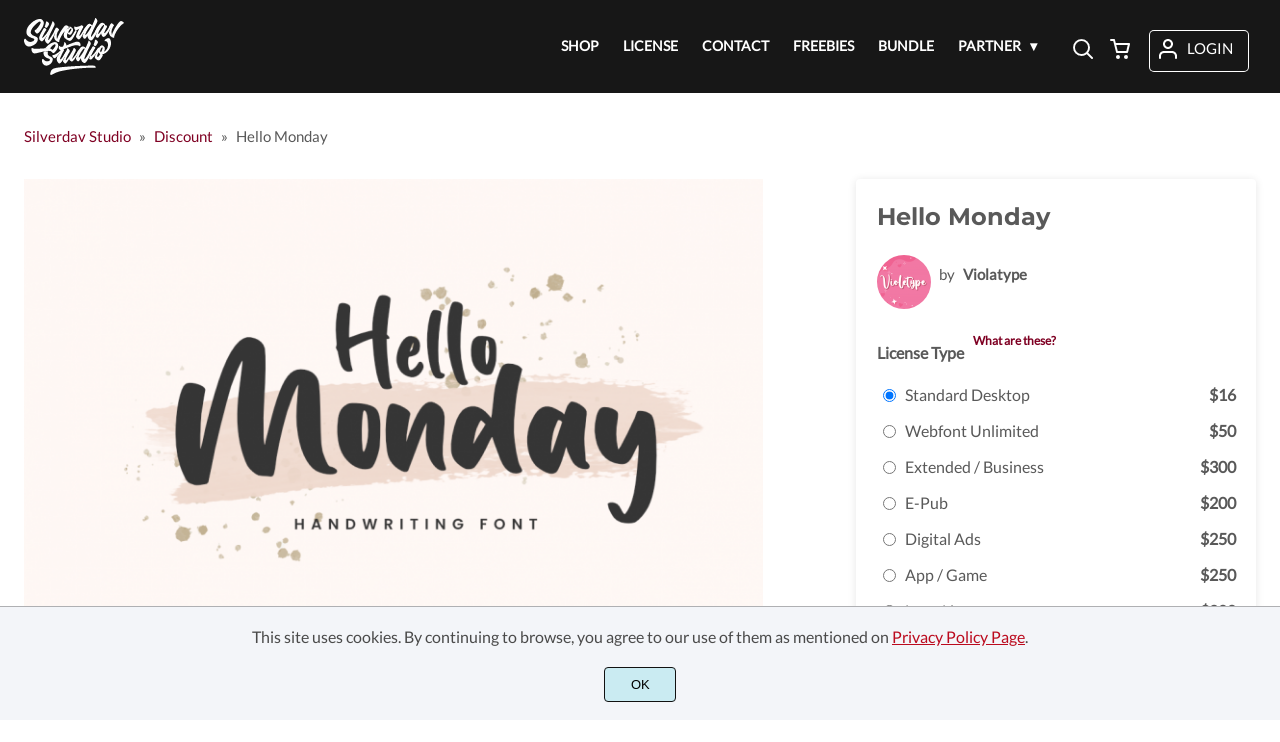

--- FILE ---
content_type: text/html; charset=UTF-8
request_url: https://silverdav.com/product/hello-monday/
body_size: 32556
content:
<!doctype html><html lang="en-US"><head><meta charset="UTF-8"><meta name="viewport" content="width=device-width,minimum-scale=1,initial-scale=1"><meta name='robots' content='max-image-preview:large'><meta name='robots' content='index, follow, max-snippet:-1, max-image-preview:large, max-video-preview:-1' /><style>img:is([sizes="auto" i], [sizes^="auto," i]) { contain-intrinsic-size: 3000px 1500px }</style><title>Hello Monday - Silverdav Studio</title><link rel="canonical" href="https://silverdav.com/product/hello-monday/" /><meta property="og:locale" content="en_US" /><meta property="og:type" content="article" /><meta property="og:title" content="Hello Monday - Silverdav Studio" /><meta property="og:description" content="Hello Monday is a unique and cute handwritten font, you can use fonts for your designs such as Logo, Branding, Magazine, Quote, wedding invitations, and others. Whats Includes: Hello Monday (otf, ttf, woff) Multilingual Support If you have any questions please contact us" /><meta property="og:url" content="https://silverdav.com/product/hello-monday/" /><meta property="og:site_name" content="Silverdav Studio" /><meta property="article:publisher" content="https://www.facebook.com/silverdavstudio" /><meta property="article:modified_time" content="2022-01-15T10:01:03+00:00" /><meta property="og:image" content="https://silverdav.com/wp-content/uploads/2022/01/Cover-Hello-Monday.png" /><meta property="og:image:width" content="768" /><meta property="og:image:height" content="511" /><meta property="og:image:type" content="image/png" /> <script type="application/ld+json" class="yoast-schema-graph">{"@context":"https://schema.org","@graph":[{"@type":"WebPage","@id":"https://silverdav.com/product/hello-monday/","url":"https://silverdav.com/product/hello-monday/","name":"Hello Monday - Silverdav Studio","isPartOf":{"@id":"https://silverdav.com/#website"},"primaryImageOfPage":{"@id":"https://silverdav.com/product/hello-monday/#primaryimage"},"image":{"@id":"https://silverdav.com/product/hello-monday/#primaryimage"},"thumbnailUrl":"https://silverdav.com/wp-content/uploads/2022/01/Cover-Hello-Monday.png","datePublished":"2022-01-06T15:18:01+00:00","dateModified":"2022-01-15T10:01:03+00:00","breadcrumb":{"@id":"https://silverdav.com/product/hello-monday/#breadcrumb"},"inLanguage":"en-US","potentialAction":[{"@type":"ReadAction","target":["https://silverdav.com/product/hello-monday/"]}]},{"@type":"ImageObject","inLanguage":"en-US","@id":"https://silverdav.com/product/hello-monday/#primaryimage","url":"https://silverdav.com/wp-content/uploads/2022/01/Cover-Hello-Monday.png","contentUrl":"https://silverdav.com/wp-content/uploads/2022/01/Cover-Hello-Monday.png","width":768,"height":511},{"@type":"BreadcrumbList","@id":"https://silverdav.com/product/hello-monday/#breadcrumb","itemListElement":[{"@type":"ListItem","position":1,"name":"Home","item":"https://silverdav.com/"},{"@type":"ListItem","position":2,"name":"Shop","item":"https://silverdav.com/shop/"},{"@type":"ListItem","position":3,"name":"Hello Monday"}]},{"@type":"WebSite","@id":"https://silverdav.com/#website","url":"https://silverdav.com/","name":"Silverdav Studio","description":"Find a unique font for your project design","publisher":{"@id":"https://silverdav.com/#organization"},"potentialAction":[{"@type":"SearchAction","target":{"@type":"EntryPoint","urlTemplate":"https://silverdav.com/?s={search_term_string}"},"query-input":{"@type":"PropertyValueSpecification","valueRequired":true,"valueName":"search_term_string"}}],"inLanguage":"en-US"},{"@type":"Organization","@id":"https://silverdav.com/#organization","name":"Silverdav Studio","url":"https://silverdav.com/","logo":{"@type":"ImageObject","inLanguage":"en-US","@id":"https://silverdav.com/#/schema/logo/image/","url":"https://silverdav.com/wp-content/uploads/2024/05/Silverdav-Studio-Cover.png","contentUrl":"https://silverdav.com/wp-content/uploads/2024/05/Silverdav-Studio-Cover.png","width":1080,"height":1080,"caption":"Silverdav Studio"},"image":{"@id":"https://silverdav.com/#/schema/logo/image/"},"sameAs":["https://www.facebook.com/silverdavstudio","https://www.behance.net/davidkas","https://www.instagram.com/silverdavstudio"]}]}</script> <link data-optimized="1" rel='stylesheet' id='brands-styles-css' href='https://silverdav.com/wp-content/litespeed/css/301188bba810c139ac0385aa44a724c2.css?ver=724c2' media='all' /><link rel="preload" as="image" href="https://i0.wp.com/silverdav.com/wp-content/uploads/2022/01/Cover-Hello-Monday.png?fit=768%2C5511&ssl=1"><link rel="preload" as="image" href="https://i0.wp.com/silverdav.com/wp-content/uploads/2022/01/Cover-Hello-Monday-468.png?fit=468%2C5311&ssl=1"><link rel="icon" href="https://i0.wp.com/silverdav.com/wp-content/uploads/2020/11/favicon.png?fit=16%2C516&ssl=1"><link rel="preconnect" href="https://fonts.gstatic.com" crossorigin><style>:root {
--bodytextsize : 16px;
--bodylineheight : 1.5; 
--bodybgcolor : #FFFFFF; 
--bodytextcolor : #595959;
--bodyh1size : 32px;
--bodyh2size : 24px;
--bodyh3size : 18px;
--bodyheadinglineheight : 1.2;
--bodylinkcolor: #7f0023;
--globalgreyel: #f5f5f5;
}
html {scroll-behavior: smooth;}
select,textarea:focus, input:focus, summary{outline: none;-webkit-box-shadow: none;box-shadow: none;}
img{max-width:100%;height:auto}
a:active, a:focus,a:visited {text-decoration: none;}
@font-face{font-family:fontbody;font-display: swap;
src:url(https://fonts.gstatic.com/s/lato/v17/S6uyw4BMUTPHjx4wXiWtFCc.woff2) format("woff2");unicode-range: U+0000-00FF, U+0131, U+0152-0153, U+02BB-02BC, U+02C6, U+02DA, U+02DC, U+2000-206F, U+2074, U+20AC, U+2122, U+2191, U+2193, U+2212, U+2215, U+FEFF, U+FFFD;}body{margin:0;padding:0;overflow-x:hidden;font-family:fontbody;-webkit-font-smoothing: antialiased;-moz-osx-font-smoothing: grayscale;font-weight:normal;font-size:var(--bodytextsize);line-height:var(--bodylineheight);color:var(--bodytextcolor);background:var(--bodybgcolor)}@font-face{font-family:fontheading;font-display: swap;
src:url(https://fonts.gstatic.com/s/montserrat/v15/JTURjIg1_i6t8kCHKm45_dJE3gnD_vx3rCs.woff2) format("woff2");unicode-range: U+0000-00FF, U+0131, U+0152-0153, U+02BB-02BC, U+02C6, U+02DA, U+02DC, U+2000-206F, U+2074, U+20AC, U+2122, U+2191, U+2193, U+2212, U+2215, U+FEFF, U+FFFD;}h1,h2,h3 {margin:0;padding:0;font-family:fontheading;line-height:var(--bodyheadinglineheight)}h1{font-size:var(--bodyh1size);font-weight:700}h2{font-size:var(--bodyh2size);font-weight:normal}h3{font-size:var(--bodyh3size);font-weight:normal}a{font-style:normal;font-weight:normal;text-decoration:none;color:#7f0023}.g9topfrm{max-width:1440px;margin:auto;position:relative;opacity:0;transition: all 0.2s ease-in-out;}
.cookieconsent{position:fixed;left:0;bottom:0;padding:18px 9px 18px 9px;background:#F3F5F9;color:#4A4A4A;text-align:center;width:calc(100% - 18px);z-index:1;border-top:1px solid #1111114d;}
.cookieconsent a{color:#bb0a1e;text-decoration:underline}
#gdprok {display:block;cursor:pointer;width:72px;padding:9px 0px 9px 0px;margin:auto;margin-top:18px;text-align:center;background:#CAEBF2;border:none;border:1px solid #111111;border-radius:4px;-webkit-border-radius:4px;}
#g9backtopbutton {border:none;width:36px;height:36px;text-indent:-9999px;background:url("https://silverdav.com/wp-content/themes/wptypeface/images/up.svg") center center no-repeat rgba(0,0,0,0.7);
border-radius:50%;-webkit-border-radius:50%;position:fixed;right:0;bottom:0;cursor:pointer;z-index:1}
.g9backtopbuttonsmooth {opacity:1}
.gamanyoutube iframe{border:none}
.gamanyoutube{background-color:#000;position:relative;padding-top:56.25%;overflow:hidden;cursor:pointer}.gamanyoutube img{width:100%;top:-16.84%;left:0;opacity:.7}.gamanyoutube .play-button{width:90px;height:60px;background-color:#333;box-shadow:0 0 30px rgba(0,0,0,.6);z-index:1;opacity:.8;border-radius:6px}.gamanyoutube .play-button:before{content:"";border-style:solid;border-width:15px 0 15px 26px;border-color:transparent transparent transparent #fff}.gamanyoutube .play-button,.gamanyoutube img{cursor:pointer}.gamanyoutube .play-button,.gamanyoutube .play-button:before,.gamanyoutube iframe,.gamanyoutube img{position:absolute}.gamanyoutube .play-button,.gamanyoutube .play-button:before{top:50%;left:50%;transform:translate3d(-50%,-50%,0)}.gamanyoutube iframe{height:100%;width:100%;top:0;left:0}
.g9pagetitle{text-align: center;text-transform:uppercase;letter-spacing: 4.5px;padding-top:48px;padding-bottom:48px;margin-bottom:48px}
.g9home3columnitem,.g9home4columnitem,.g9home5columnitem{margin-top:48px;overflow:hidden}
.g9arcpro-content-area .woocommerce-info{text-align:center;padding:24px}
.g9loopframe{max-width:1280px;margin:auto}
@media  (max-width:767px){
.g9pageouter {padding: 0px 18px 128px 18px;}
.g9pagetitle{padding-left:18px;padding-right:18px}
.g9pagecontent{}
}
@media  (min-width:768px){
.g9pageouter {padding: 0px 24px 128px 24px;}
.g9pagetitle{padding-left:24px;padding-right:24px}
.g9home3column{display:grid;grid-template-columns: 32% 32% 32%;grid-column-gap:2%}
.g9home4column,.g9homearcgrid{display:grid;grid-template-columns: 23.203125% 23.203125% 23.203125% 23.203125%;grid-column-gap:2.3958333333%;}
.g9home5column {display:grid;
grid-template-columns: 18% 18% 18% 18% 18%;grid-column-gap:2.5%}
}
@media  (min-width: 768px) and (max-width: 1919px)  {
.g9pagecontent{max-width:1280px;margin:auto;}
}
@media  (min-width:1920px){
.g9pagecontent{max-width:1280px;margin:auto;}
}</style><style>:root {
--g9logotxtsize : 1vw;
--g9logotxtclr : #000000;
--g9topnavbgcolor : #171717;
--g9topnavsearchbg : #ffffff;
--g9topnavsubmenuwidth : 150px;
--g9topnavfontfamily : fontbody;
--g9topnavfontweight : bold;
--g9topnavfontsize : 14px;
--g9topnavlinkcolor : #ffffff;
--g9topnavlinkcolorhover : #171717;
--g9topnavlinkhoverbg : #cca966;
--g9topnavbgpaddingtop : 18px;
--g9topnavbgpaddingbottom : 12px;
--g9topnavlinkmargintop : 12px;
--g9searchformdesktopmargintop : -12px;
--g9topnavlinkmarginleft : 1px;
--g9topnavlinkmarginleftwoologin : 0px;
--g9underheadbg : #ffffff;
--g9topnaviconmargintop : 12px;
--g9shopcounterdesktopmargin : 7px;
--g9miadesktop : 10px;
--g9miatabtop : 9px;
--g9miamobtop : 12px;
--g9mianyartop : 13px;
--g9csnyartop : 17px;     
--searchformfieldnonfilterwidthcalc : -11px;
--searchformfieldnonfilterwidthcalclogin : -12px;
}
@font-face{font-family:fontlogo;font-display: swap;
src:url(https://fonts.gstatic.com/s/lato/v17/S6u9w4BMUTPHh6UVSwiPGQ3q5d0.woff2) format("woff2");unicode-range: U+0000-00FF, U+0131, U+0152-0153, U+02BB-02BC, U+02C6, U+02DA, U+02DC, U+2000-206F, U+2074, U+20AC, U+2122, U+2191, U+2193, U+2212, U+2215, U+FEFF, U+FFFD;}#g9topnavbg,.g9mobmenuscreen{background:var(--g9topnavbgcolor );}.g9topnavinner,.g9topnavinnerwoo{max-width:1280px;margin:auto;position:relative}
.logo a{font-family:fontlogo;line-height:1;color:var(--g9logotxtclr );position:relative;z-index:5}
#opcls,#g9dasboardbutton,.logged-in #g9loginbutton{display:none}
.g9mobmenuscreen{position:fixed;width:100%;height:100%;top:0;left:0;right:0;bottom:0;z-index:3;display:none}
.g9mobmenuscreenon{display:block}
#searchformfieldnonfilter,#searchformfieldnonfilterunderhead,#g9searchfilter,#searchformfieldwfilter,#g9searchfilterunderhead,#searchformfieldwfilterunderhead{font-family:var(--g9topnavfontfamily );font-size:var(--g9topnavfontsize );line-height:1;color:var(--bodytextcolor )}
.g9naviconwoocart{position:relative}
.g9naviconwoocart a{display:block;width:32px;height:28px;padding-top:4px;text-align:center;border-radius:50%;-webkit-border-radius:50%;}
.g9naviconwoocart a:hover{background:var(--g9topnavlinkhoverbg )}
.shopcounter{width:20px;height:20px;text-align:center;background:#AC2306;color:#fff;-webkit-border-radius:50%;border-radius: 50%;font-size:14px;line-height:18px;position:absolute;right:-3px}
@supports (backdrop-filter: blur(5px)) { 
.g9dashnavpopupfrm{backdrop-filter: blur(5px)}}
@supports (-webkit-backdrop-filter: blur(5px)) {
.g9dashnavpopupfrm{-webkit-backdrop-filter: blur(5px)}}
@supports not (backdrop-filter: blur(5px)) {.blurscreenon   {
  filter: url("https://silverdav.com/wp-content/themes/wptypeface/images/filter.svg#blur");}}
.g9dashnavpopupfrm{display:grid;grid-template-columns:270px;justify-content: center;align-content:center;width:100%;height:100vh;position:fixed;top:0;z-index:9;background:rgba(0,0,0,0.7);	-ms-transform: scale(0.5);-webkit-transform: scale(0.5);transform: scale(0.5);opacity: 0;filter: alpha(opacity=0);-moz-transition: all 0.3s ease-in;-o-transition: all 0.3s ease-in;transition: all 0.3s ease-in;visibility: hidden;}
.g9dashnavpopup{background:white;color:black;border-radius:8px;-webkit-border-radius:8px;position:relative;box-shadow: 5px 3px 30px}
.g9popupname{color:var(--g9topnavlinkcolor);background:var(--g9topnavbgcolor);padding:12px 18px 12px 18px;display:grid;
grid-template-columns: 36px calc(100% - 45px) ;
grid-column-gap:9px;color:var(--g9topnavlinkcolor);font-family:fontheading;font-size:18px; border-top-left-radius: 8px;-webkit-border-top-left-radius: 8px;}
.g9popupname span{margin-top:5px;white-space: nowrap;overflow: hidden;text-overflow: ellipsis;}
.g9dashnavpopup a{display:block;text-align:center;padding:12px 0px 12px 0px;border-bottom:1px dotted #ccc;font-size:14px;color:var(--bodytextcolor)}
.g9popuplo{border:none;background: rgba(201, 54, 54,0.9);color:#fff !important;border-bottom-left-radius: 8px;border-bottom-right-radius: 8px;-webkit-border-bottom-left-radius: 8px;-webkit-border-bottom-right-radius: 8px;}
.g9closepopup{display:block;border:none;background:none;position:absolute;top:-12px;right:-9px;cursor:pointer}
.g9dashnavpopupfrmon{opacity: 1;filter: alpha(opacity=100);-ms-transform: scale(1);-webkit-transform: scale(1);transform: scale(1);visibility: visible;}
.g9underhead{position:relative;background:var(--g9underheadbg);padding-top:9px;;padding-bottom:18px}
@media  (max-width:767px){
#g9topnavbg{width:calc(100% - 18px);padding:var(--g9topnavbgpaddingtop) 9px var(--g9topnavbgpaddingbottom ) 9px;transition:all 0.5s ease-in-out;-webkit-transition:all 0.5s ease-in-out}
#opcls:checked ~ .g9toplinkgroup {transform: translateX(-9px); -webkit-transform: translateX(-9px);}
.g9toplinkgroup{transform: translateX(calc(-100% - 9px)); -webkit-transform: translateX(calc(-100% - 9px)); }
.g9toplinkgroup a{padding-left:9px}
.logo a{font-size:6vw}
.g9closesubmenubutton{margin-right:9px}
.g9opensubmenubutton{margin-right:14px}
.searchformnonfilter,#searchformwfilter,.searchformunderhead,.searchformunderheadwfilter{display:block;width:calc(100% - 18px);margin:auto}
.g9toplinkgroup{width:calc(100% + 18px)}
.g9naviconwoocart{position:absolute;top: var(--g9miatabtop );right:45px;z-index:5}
.g9naviconwoomiatxt{display:none}
#g9loginbutton,.logged-in #g9dasboardbutton{position:absolute;top: var(--g9miatabtop );right:0;box-shadow: 0 0 0 1px var(--g9topnavlinkcolor);width:32px;height:28px;padding-top:4px;text-align:center;border-radius:50%;-webkit-border-radius:50%;z-index:5}
.logged-in #g9dasboardbutton{display:block}
}
@media  (min-width:768px){
#g9topnavbg{width:calc(100% - 48px);padding:var(--g9topnavbgpaddingtop) 24px var(--g9topnavbgpaddingbottom ) 24px;transition:all 0.5s ease-in-out;-webkit-transition:all 0.5s ease-in-out}
.logo a{font-size:var(--g9logotxtsize );}
#g9loginbutton{display:grid;
grid-template-columns: 20px calc(100% - 29px) ;
grid-column-gap:9px;color:var(--g9topnavlinkcolor);box-shadow: 0 0 0 1px var(--g9topnavlinkcolor);border-radius:4px;-webkit-border-radius:4px;cursor:pointer;font-size:15px;line-height:1;text-transform:uppercase}
.logged-in #g9dasboardbutton{display:grid;width:100%;
grid-template-columns: 20px calc(100% - 29px) ;grid-column-gap:9px;color:var(--g9topnavlinkcolor);box-shadow: 0 0 0 1px var(--g9topnavlinkcolor);border-radius:4px;-webkit-border-radius:4px;cursor:pointer;font-family:var(--g9topnavfontfamily );font-size:15px;line-height:1;text-transform:uppercase}
.g9naviconwoomiatxt{margin-top:2px}
}
@media  (min-width: 768px) and (max-width: 1139px)  {
#opcls:checked ~ .g9toplinkgroup {transform: translateX(-24px); -webkit-transform: translateX(-24px);}
.g9toplinkgroup{transform: translateX(calc(-100% - 24px)); -webkit-transform: translateX(calc(-100% - 24px)); }
.g9toplinkgroup a{padding-left:24px}
.g9closesubmenubutton{margin-right:24px}
.g9opensubmenubutton{margin-right:29px}
.searchformnonfilter,#searchformwfilter,.searchformunderhead,.searchformunderheadwfilter{display:block;width:calc(100% - 48px);margin:auto}
.g9toplinkgroup{width:calc(100% + 48px)}
#g9loginbutton{width:90px;position:absolute;top:var(--g9mianyartop );right:0;z-index:5;padding:6px 0px 8px 8px;}
.logged-in #g9dasboardbutton{width:135px;position:absolute;top:var(--g9miatabtop );right:0;z-index:5;padding:6px 0px 8px 8px;}
.g9naviconwoocart{position:absolute;top: var(--g9miamobtop );right:117px;z-index:5}
.logged-in .g9naviconwoocart{position:absolute;top: var(--g9mianyartop );right:162px;z-index:5}
}
@media  (max-width:1139px){
.desktopsearchlabel,.g9buttonoff,.g9closesubmenubutton{display:none}
.g9toplinkgroup{display:block;min-height: 100vh;font-family:var(--g9topnavfontfamily );font-size:18px;position:absolute;z-index: 4; -webkit-transition: 0.5s ease-out;-o-transition: 0.5s ease-out; transition: 0.5s ease-out;padding-bottom:75px}
#opcls:checked ~ .g9toplinkgroup { -webkit-transition: 0.5s ease-out; -o-transition: 0.5s ease-out; transition: 0.5s ease-out;}
.g9toplinkgroup a{color:var(--g9topnavlinkcolor );}
.g9toplinkgroup ul{list-style-type:none;margin:0;padding:0;}
.g9toplinkgroup ul li {margin-top:12px}
.sub-menu {font-size:0px;opacity:0;-webkit-transition: opacity .1s, font-size .3s ease-in;-o-transition: opacity .1s, font-size .3s ease-in;transition: opacity .1s, font-size .3s ease-in;position:absolute}
.subemnuactive { font-size:18px;opacity:1;}
.g9closesubmenubutton{position:relative;line-height:1;margin-top:5px;float:right;font-size:18px;padding:0px 8px 3px 7px;background:var(--g9topnavlinkhoverbg );color:var(--g9topnavlinkcolorhover);border-radius:50%;-webkit-border-radius:50%;cursor:pointer}
.g9opensubmenubutton{position:relative;line-height:1;margin-top:5px;float:right;font-size:18px;border-radius:5px;-webkit-border-radius:5px;cursor:pointer;color:var(--g9topnavlinkcolor )}
.g9buttonactive{display:block}
#opcls:checked ~ #g9closemenu{opacity:1;z-index:7;transform:rotate(180deg);-webkit-transform:rotate(180deg);-o-transform:rotate(180deg);-ms-transform:rotate(180deg);}
#opcls:checked ~ #g9openmenu{opacity:0;transform:rotate(180deg);-webkit-transform:rotate(180deg);-o-transform:rotate(180deg);-ms-transform:rotate(180deg);}
#g9openmenu{display:block;width:20px;height:20px;padding:3px;cursor:pointer;-webkit-border-radius:5px;border-radius:5px;transition: all 0.7s ease-in-out;line-height:1}
#g9closemenu{display:block;width:23px;height:23px;line-height:1;position:absolute;z-index:1;cursor:pointer;opacity:0;transition: all 0.7s ease-in-out;}
#g9openmenu:hover{background:var(--g9topnavlinkhoverbg );}
.searchformnonfilter,#searchformwfilter{margin-top:24px;margin-bottom:24px;background: var(--g9topnavsearchbg );-webkit-border-radius: 4px;border-radius: 4px;position:relative;padding-top:2px}
.searchformunderhead{background: var(--g9topnavsearchbg );-webkit-border-radius: 4px;border-radius: 4px;position:relative;padding-top:2px}
.searchformunderheadwfilter{background: var(--g9topnavsearchbg );-webkit-border-radius: 4px;border-radius: 4px;position:relative;padding:6px 0px 6px 0px}
#searchformfieldnonfilter,#searchformfieldnonfilterunderhead,.topsearchformsubmit{display:inline-block;border:none;background:transparent;margin:0;padding:0}
#searchformfieldnonfilter,#searchformfieldnonfilterunderhead{width:calc(100% - 38px);float:left;padding-bottom:8px;padding-left:9px;margin-top:4px}
.topsearchformsubmit{position:absolute;top:7px;cursor:pointer}
#g9searchfilter,#g9searchfilterunderhead{display:block;float:left;width:116px;margin:0;padding:0;border: none;cursor: pointer;background: url("https://silverdav.com/wp-content/themes/wptypeface/images/down.svg") 99px 5px no-repeat ;-moz-appearance: none;-webkit-appearance: none;appearance: none;margin-top:3px;margin-left:9px}
#searchformwfilter{padding:8px 0px 8px 0px}
#searchformfieldwfilter,#searchformfieldwfilterunderhead{display:block;width:calc(100% - 174px);float:left;border:none;margin-left:18px;background:transparent}
#searchformwfilter .topsearchformsubmit{top:10px}
.shopcounter{top:-5px}    
}
@media  (min-width:1140px){
#opcls,#g9openmenu,#g9closemenu,.g9buttonoff,.g9closesubmenubutton,.g9opensubmenubutton,.topsearchformsubmit{display:none}
.desktopsearchlabel{display:block;width:32px;height:28px;padding-top:4px;text-align:center;margin-top:var(--g9csnyartop );cursor:pointer;border-radius:50%;-webkit-border-radius:50%;}
.desktopsearchlabel:hover{background:var(--g9topnavlinkhoverbg )}
.g9toplinkgroup{position:relative;margin-top:var(--g9topnavlinkmargintop );margin-left:var(--g9topnavlinkmarginleft )}
.logged-in .g9topnavinnerwoo .g9toplinkgroup{margin-left:var(--g9topnavlinkmarginleftwoologin )}
.g9toplinkgroup ul{margin:0;padding:0;list-style:none;font-family:var(--g9topnavfontfamily );font-size:var(--g9topnavfontsize );-webkit-transition:all .5s;-o-transition:all .5s;transition:all .5s;}
.g9toplinkgroup li{display:inline-block;line-height:1;position:relative;}
.g9toplinkgroup li a {display:block;padding:7px 12px 8px 12px;color:var(--g9topnavlinkcolor );font-weight:var(--g9topnavfontweight );border-radius:4px;-webkit-border-radius:4px;margin-top:2px}
.g9toplinkgroup li a:hover {color:var(--g9topnavlinkcolorhover);background:var(--g9topnavlinkhoverbg )}
.g9toplinkgroup ul ul {position: absolute;left: 7px;top: 100%;visibility: hidden;opacity: 0;z-index:1}
.g9toplinkgroup ul ul ul {left: 100%;top: 0;}
.g9toplinkgroup ul li ul {margin-left:-8px}
.g9toplinkgroup ul li ul li ul{margin-left:0}
.g9toplinkgroup li ul li a{padding-top:12px;padding-bottom:12px}
.g9toplinkgroup li ul li a:hover  {background:#000;}
.g9toplinkgroup li:hover > ul {visibility: visible;opacity: 1;}
.g9toplinkgroup li a:not(:only-child):after{ content: "\25BE";padding-left:9px}
.g9toplinkgroup li ul li a:not(:only-child):after { content: "\25B8";float:right;}
.g9toplinkgroup li:hover li a{width:var(--g9topnavsubmenuwidth );background: rgba(0, 0, 0, 0.6);color:#fff;border-radius:0;-webkit-border-radius:0;margin-top:0}
#searchformfieldnonfilter,#searchformwfilter {display: block;padding: 0;margin: 0;border: none;width: 0px;height:22px;overflow:hidden;position: absolute;z-index:2;right: 0px;-webkit-transition: 200ms;-ms-transition: 200ms;-o-transition: 200ms;transition: 200ms;padding:7px 0px 8px 0px;border-top-left-radius: 4px;-webkit-border-top-left-radius: 4px;border-bottom-left-radius: 4px;-webkit-border-bottom-left-radius: 4px;background: var(--g9topnavsearchbg );}
#searchformfieldnonfilter:focus,#searchformwfilter:focus-within  {opacity:1;width:calc(100% + var(--searchformfieldnonfilterwidthcalc ));padding-left:12px;}
.logged-in .g9topnavinnerwoo #searchformfieldnonfilter:focus,.logged-in #searchformwfilter:focus-within{opacity:1;width:calc(100% + var(--searchformfieldnonfilterwidthcalclogin));padding-left:12px}
.g9naviconwoo{width:189px;line-height:1; display:grid;
grid-template-columns: 32px 32px calc(100% - 82px);
grid-column-gap:5px;}
.g9naviconwoocart a{margin-top:var(--g9csnyartop);}
.g9naviconwoomia {margin-top:var(--g9mianyartop);margin-left:9px}
#g9loginbutton,.logged-in #g9dasboardbutton{padding:8px 0px 10px 8px;}
.logged-in .g9naviconwoo{width:225px;}
#g9searchfilter{display:block;float:left;width:128px;margin:0;padding:0;border: none;cursor: pointer;background: url("https://silverdav.com/wp-content/themes/wptypeface/images/down.svg") 111px 5px no-repeat ;-moz-appearance: none;-webkit-appearance: none;appearance: none;margin-top:3px}
#searchformfieldwfilter{display:block;width:calc(100% - 189px);float:left;border:none;margin-left:18px;background:transparent}
.g9underhead{display:none}
.shopcounter{top:var(--g9shopcounterdesktopmargin)}    
}
@media  (max-width: 767px){.g9topnavinnerwoo .logo{width: calc(100% - 127px)}}@media  (max-width: 1139px){.g9topnavinner .logo{width: calc(100% - 38px)}.g9topnavinner #g9openmenu{position:absolute;top:var(--g9topnaviconmargintop );right:0;z-index:5;} .g9topnavinner #g9closemenu{top:var(--g9topnaviconmargintop );right:0}.g9topnavinnerwoo #g9openmenu{position:absolute;top:var(--g9topnaviconmargintop );left:0;z-index:5;}.g9topnavinnerwoo #g9closemenu{left:0;top:var(--g9topnaviconmargintop )}.g9topnavinnerwoo .logo {margin-left:40px}}@media  (min-width:1140px){.g9topnavinner{display:grid;grid-template-columns: 100px calc(100% - 168px) 32px;grid-column-gap:18px;}.g9topnavinnerwoo{display:grid;grid-template-columns: 100px calc(100% - 325px) 189px;grid-column-gap:18px;}.logged-in .g9topnavinnerwoo{display:grid;grid-template-columns: 100px calc(100% - 361px) 225px;grid-column-gap:18px;}}.g9naviconwoomia a:hover,#g9loginbutton:hover,#g9dasboardbutton:hover{color:var(--g9topnavlinkcolorhover);background:var(--g9topnavlinkhoverbg );box-shadow: 0 0 0 1px var(--g9topnavlinkcolorhover);}</style><style>:root {
--g9footerheadsize : 20px;
--g9footertxtsize : 15px;
--g9footerbg : #171717;
--g9footerheadingclr : #ffffff;
--g9footerlinkclr : #adadad;
--g9footerlinkclrhover : #ffffff;
}
.footbase{background:var(--g9footerbg );font-size:var(--g9footertxtsize);color:var(--g9footerlinkclr );}
.footbase a {color:var(--g9footerlinkclr );}
.footbase a:hover {color:var(--g9footerlinkclrhover );}
.footnavi{padding-top:56px;padding-bottom:32px}
.g9footsignature{font-size:14px;color:var(--g9footerheadingclr);text-align:center;padding-top:24px;padding-bottom:24px}
.footerheading{font-size:var(--g9footerheadsize );color:var(--g9footerheadingclr );margin-bottom: 32px;}
.footerimage,.footertext,.footershortcode,.socmedfrm{margin-bottom:32px}
.footermenu{margin-bottom:32px}
.footermenu ul {margin: 0;margin-bottom: 0px;padding: 0;list-style: none;}
.footermenu li {margin-bottom: 12px;}
.socmedbutton{display:inline-block}
@media  (max-width:767px){
.footnavi,.g9footsignatureinner{padding-left:9px;padding-right:9px;text-align:center}
.footnavi img{display:block;margin-left:auto;margin-right: auto}
.socmedbutton{margin:9px}
}
@media  (min-width:768px){
.footnavi,.g9footsignatureinner{padding-left:24px;padding-right:24px}
.footgrid3 {display: grid;grid-template-columns: 30% 30% 30%;grid-column-gap: 5%;grid-auto-rows: auto;}
.footgrid3 .socmedbutton{margin-right:9px}
}
@media  (min-width: 768px) and (max-width: 1139px)  {
.footgrid4 img,.footgrid5 img{display:block;margin-left:auto;margin-right: auto}
.footgrid4,.footgrid5 {text-align:center}
.footgrid4 .socmedbutton,.footgrid5 .socmedbutton{margin:9px}
}
@media  (max-width:1139px){
.footgrid4,.footgrid5 {max-width:720px;margin:auto;}
}
@media  (min-width:1140px){
.footgrid4 {display: grid;grid-template-columns: 22% 22% 22% 22%;grid-column-gap: 4%;}
.footgrid5{display:grid;
grid-template-columns: 17% 17% 17% 17% 17%;
grid-column-gap:3.75%;
grid-auto-rows: auto}
.socmedbutton{margin-right:9px}
}
@media  (min-width: 1140px) and (max-width: 1919px)  {
.footgrid5,.footgrid4,.g9footsignatureinner,.footgrid3{max-width:1280px;margin:auto;}
}
@media  (min-width:1920px){
.footgrid5,.footgrid4,.g9footsignatureinner,.footgrid3{max-width:1280px;margin:auto;}
}</style><style>.g9singleblogheader{padding:32px 24px 0px 24px}
.g9neocrumbframeinner,.g9singleblogttlfrm{max-width:1280px;margin:auto}
.g9neocrumbframeinner ol {margin: 0;padding: 0;list-style: none;}
.g9neocrumbframeinner li {display: inline-block;margin-right: 8px;font-size:15px}
.g9blogttl-wo-sidebar,.crumbnonsidebar{max-width:945px;margin:auto;}
.g9singleblogcontentfrm{max-width:993px;margin:auto;background:#fff;margin-bottom:128px}
.g9singleblogcontentgroup-w-sidebar{max-width:1328px;margin:auto;margin-bottom:128px;}
.g9singleblogcontentfrm-w-sidebar{background:#fff;border-radius: 4px;-webkit-border-radius: 4px;}
.g9singleblogcontentinner{padding:12px 24px 48px 24px;}
.g9postdatatop {padding-bottom:24px}
.g9singleblogcontentinner p{margin:0;padding:0;padding-bottom:24px}
.commentlist p{margin:0;padding:0}
.g9singleblogcontentinner img,.g9sidebaritem img{max-width:100%;height:auto}
.postico {width:54px;height:54px;border-radius: 50%;-moz-border-radius:50%;-webkit-border-radius:50%;overflow: hidden;float: left;margin-right:8px;background-size: cover;background-position: center center;background-repeat: no-repeat;}
.postico2 {width:99px;height:99px;border-radius: 50%;-moz-border-radius:50%;-webkit-border-radius:50%;overflow: hidden;background-size: cover;background-position: center center;background-repeat: no-repeat;}
.postico2noimg {width:99px;height:99px;border-radius: 50%;-moz-border-radius:50%;-webkit-border-radius:50%;overflow: hidden;background-size: cover;background-position: center center;background-repeat: no-repeat;opacity:0.7}
.g9postauthornick {width:calc(100% - 62px);float:left;font-size:16px;line-height:1;font-weight:bold;padding-bottom: 4px}
.g9postmoddate{font-size:14px;line-height:18px;float:left}
.g9postsharefrm2{margin-top:20px}
.g9postsharefrm a,.g9postsharefrm2 a{display:inline-block;width:18px;height:18px;text-align:center;margin-left:9px;transition: all .3s ease-in-out;opacity:.5}
.g9postsharefrm a:hover,.g9postsharefrm2 a:hover,.g9authorsocmedbuttonfrm a:hover{opacity:1}
.g9postshareopen{font-size:14px;line-height:1;display:inline-block;vertical-align:top;padding-top:3px}
.g9postshareopen2{font-size:18px;line-height:1;display:inline-block;vertical-align:top;padding-top:2px}
.g9postauthorbottom{margin-top:48px}
.g9postauthordesc {opacity:0.7;padding-top:9px;}
.g9postauthornick2 a{display:block;text-transform:uppercase;font-size:16px;line-height:1;letter-spacing:1px;padding-top:9px; }
.g9postauthordesc p{margin:0;padding:0;}
.postauthorsocmed{text-align:center;padding-top:5px}
.g9authorsocmedbuttonfrm a{display:inline-block;transition: all .3s ease-in-out;opacity:.5;margin:12px 4px 0px 4px}
.g9singlerelthumb{background-size: cover;background-position: center center;background-repeat: no-repeat;}
.g9singlerelthumbnoimg{background-position: center center;background-repeat: no-repeat;background-size:inherit}
.g9singlerelmoddate{font-size:14px;opacity:0.7;}
.commentmetadata {font-size:12px;margin-bottom:12px;opacity:0.7;}
.g9singlecommentblock ol{margin:0;padding:0;list-style:none;border-bottom: 1px solid #E4E4E4;margin-bottom:12px}
.g9singlecommentblock ul{margin:0;padding:0;list-style:none}
.g9singlecommentblock .depth-1{margin-top:24px;}
.g9singlecommentblock .depth-2 #respond,.g9singlecommentblock .depth-1 #respond{margin-bottom:36px}
.g9singlecommentblock .depth-2{padding:0px 12px 12px 12px}
.g9singlecommentblock .depth-2 .comment-body{background:var(--globalgreyel );margin-top:12px;border-radius: 4px;-webkit-border-radius: 4px;padding:12px}
.cancel-comment-reply,.reply{margin-top:12px}
#respond,#comments{padding-top:48px}
.comment-notes{font-size: 14px;font-style: italic;}
.comment-form-author #author, .comment-form-email #email {
display: block;border: none;width: calc(100% - 20px);padding: 9px;border: 1px solid #E4E4E4;border-radius: 4px;-webkit-border-radius: 4px;margin-top: 12px;font-family: fontbody;font-size:16px}
.g9singlesubmit{margin-top:24px}
.g9singlesubmit #submit{display: block;border: none;font-family: fontbody;font-size: 16px;font-weight: normal;padding: 9px 0px 9px 0px;border-radius: 4px;-webkit-border-radius: 4px;cursor: pointer;}
.next-posts{float:left}
.prev-posts{float:right}
.g9sidebarinner{background:#fff;padding: 24px 24px 32px 24px;background: #fff;box-shadow: 0 1px 8px 0 rgba(0,0,0,0.1);
border-radius: 4px;-webkit-border-radius: 4px;}	
.g9sidebaritem{margin-bottom:24px}
.g9sidebaritem ul{margin:0;padding:0}
.g9sidebaritem li{margin-bottom:5px}	
.g9sidebaritem h2,.g9sidebaritem h3,.g9sidebaritem h4,.g9sidebaritem h5{margin:0;padding:0;padding-bottom:24px;margin-bottom:24px;border-bottom: 1px solid #E4E4E4;}
.product_list_widget{margin:0;padding:0;list-style:none }
.product_list_widget li{text-align:center;margin-bottom:24px}
.g9sidebaritem .product-title{display:block;padding:12px 0px 12px 0px}
.g9singlerelateitemimg,.arctumblink{display:block}
.g9singlerelthumb,.g9singlerelthumbnoimg{width:100%;padding-top:75%}	
@media  (max-width: 467px){
.g9postsharefrm{clear:both;width:100%;height:18px;padding-top:18px}
.g9singlerelttl{font-size:18px;line-height:1;padding-top:12px}
.g9singlerelateitem{margin-top:48px}		
}
@media  (min-width: 468px){
.g9postsharefrm{height:18px;float:right;margin-top:2px}
.g9singlerelttl{font-size:18px;line-height:24px;padding-top:5px}
.g9singlerelateitem{display:grid;grid-template-columns: 180px calc(100% - 212px);grid-column-gap:32px;margin-top:24px}
}
@media  (max-width: 767px){
.g9blogttl-wo-sidebar,.g9blogttl-w-sidebar{padding:0px 0px 32px 0px}
.g9neocrumbframeinner {display:none}
.postico2frm{width:99px;margin:auto}
.g9postauthornick2{text-align:center;padding-top:9px}
.g9postauthordesc{text-align:center}
.g9postauthordesc p{text-align:center !important}
.postauthorsocmed{margin-top:12px}
.g9singlerelatedopen {padding:0;font-size:24px;line-height:1;margin-top:64px;}
#comment{display:block;width:calc(100% - 20px);padding:9px;margin-top:24px;margin-bottom:12px;border:none;border: 1px solid #E4E4E4;border-radius:4px;-webkit-border-radius:4px;font-family:fontbody}
.comment-form-email{margin-top:12px}
.g9singlesubmit #submit{width:100%}
.g9sidebaritem{margin-top:24px}
}
@media  (min-width: 768px){
.g9blogttl-wo-sidebar {padding:32px 0px 32px 0px}
.g9blogttl-w-sidebar{width:72%;padding:32px 0px 32px 0px}
.g9singleblogcontentgroup-w-sidebar{display: grid;grid-template-columns: 72% 26.206%;grid-column-gap: 1.794%;grid-auto-rows: auto;}
.g9postauthorbottom{display:grid;
grid-template-columns: 99px calc(100% - 300px) 153px;
grid-column-gap:24px;
grid-auto-rows: auto}
.g9singlerelatedopen {font-size:24px;line-height:1;margin-top:64px;}
#comment{display:block;width:calc(60% - 36px);padding:9px;margin-top:24px;margin-bottom:12px;border:none;border: 1px solid #E4E4E4;border-radius:4px;-webkit-border-radius:4px;font-family:fontbody}
.comment-form-author, .comment-form-email {display: inline-block;width: calc(30% - 18px);padding-right: 18px;}
.g9singlesubmit #submit{width: calc(30% - 18px)}
.g9singleblogcontentgroup-w-sidebar{padding:0px 24px 0px 24px}	
}
@media  (min-width:1140px){	
.g9singlerelateitemfrm{display:grid;grid-template-columns: calc(50% - 38px) calc(50% - 38px);grid-column-gap:76px;grid-row-gap:32px;grid-auto-rows: auto}
}</style><style>.wp-block-table table{border-left:1px solid #5959595C;border-bottom:1px solid #5959595C;border-collapse: collapse;}.wp-block-table th,.wp-block-table td{border-right:1px solid #5959595C;border-top:1px solid #5959595C}.g9singleblogcontentinner h1,.g9pagecontent h1:not(.woocommerce h1),.g9singleblogcontentinner h2,.g9pagecontent h2:not(.woocommerce h2),.g9pagecontent h3:not(.woocommerce h3),.g9singleblogcontentinner h3,.g9pagecontent h4:not(.woocommerce h4),.g9singleblogcontentinner h4{padding-bottom:24px}
.g9pagecontent p:not(.woocommerce p),.g9singleblogcontentinner p{margin:0;padding:0;padding-bottom:24px}
#respond h2{padding-bottom:24px}
figure{margin:0;padding:0}
.wp-block-embed.aligncenter,.wp-block-image .aligncenter{margin-bottom:24px}
.aligncenter .wp-block-embed__wrapper iframe{display: block;margin-left: auto;margin-right: auto;}
.has-text-align-center {text-align:center}
.has-text-align-right {text-align:right}
figcaption{max-width:100%;font-size:14px;opacity: 0.7;}
.wp-block-social-links,.wp-block-table,.wp-block-buttons,.wp-block-columns,.wc-block-grid{margin-bottom:24px}
.wp-block-image .aligncenter{text-align:center }
.has-drop-cap::first-letter {font-size: 400%;font-weight:bold;display:block;line-height:1;float:left;padding:5px 5px 9px 0px}
.wp-block-cover.aligncenter,.wp-block-image{margin-bottom:24px}
.g9pagecontent ul:not(.woocommerce ul),.g9singleblogcontentinner ul{padding:0;margin:0px 0px 24px 14px;}
.g9pagecontent ol:not(.woocommerce ol),.g9singleblogcontentinner ol{margin:0;padding:0;margin:0px 0px 24px 14px;}
.g9pagecontent li:not(.woocommerce li),.g9singleblogcontentinner li{margin-bottom:9px}
.wp-block-table th,.wp-block-table td{padding:9px}
.g9ytsingle{margin-bottom:24px}
.wp-block-column figure{text-align:center}
.g9heroblogimg{display: block; margin-left: auto; margin-right: auto;padding-bottom:24px}	
@media  (max-width: 767px){
.wp-block-embed.alignleft,.wp-block-embed.alignright,.wp-block-image .alignright,.wp-block-image .alignleft {float:none;display: block;margin:0;margin-left: auto; margin-right: auto}
.wp-block-image .alignright img,.wp-block-image .alignleft img {display: block;margin-left: auto; margin-right: auto}
.wp-container-3.wp-block-columns,.wp-container-4.wp-block-columns,.wp-container-5.wp-block-columns,.wp-container-6.wp-block-columns,.wp-container-7.wp-block-columns,.wp-container-8.wp-block-columns,.wp-container-9.wp-block-columns {display:block}
}
@media  (min-width: 768px){
.wp-block-image .alignright,.wp-block-embed.alignright{text-align:right;float:right;margin:0;margin-left:24px }
.wp-block-image .alignleft,.wp-block-embed.alignleft{text-align:left;float:left;margin:0;margin-right:24px }
.wp-block-image .alignleft, .wp-block-image .alignright,.wp-block-embed.alignleft,.wp-block-embed.alignright{max-width: calc(50% - 24px);}
}</style><link rel="preconnect" href="https://i0.wp.com/" ><link rel="preconnect" href="https://ajax.googleapis.com/"><style>.g9mailchimpbutton {border:none;font-size:18px;color:#595959;background:#f1f1f1;box-shadow: 0 0 0 1px #f1f1f1}.g9mailchimpupdated {width:calc(100% - 21px);border-left:3px solid green;background: #EFE;padding:9px;color:green  }
.g9mailchimperror {width:calc(100% - 21px);border-left:3px solid red;background: rgb(255,0,0,0.1);padding:9px;color:red }
.g9mailchimpaddress{border:none;font-size:18px;box-shadow: 0 0 0 1px #e3e3e3}
.g9mailchimpbutton{cursor:pointer;}
.g9mailchimpbutton:hover{background:#f1f1f1;color:#595959}
@media (max-width:359px){
.g9mailchimpaddress{display:block;width:calc(100% - 12px);margin-bottom:32px;padding:12px 0px 12px 12px}
.g9mailchimpbutton{display:block;width:100%;margin-bottom:32px;padding:12px 0px 12px 12px}
}
@media (min-width:360px){
.g9mailchimpbutton {display:block;float:left;width:126px;padding:12px;margin-bottom:32px}
.g9mailchimpaddress{display:block;float:left;width:calc(100% - 162px);margin-right:12px;padding:12px;margin-bottom:32px}
}</style><style>:root {
--g9prodcatalogttlfontfam : fontbody;
--g9prodcatalogttlfontsize : 16px;
--g9prodcatalogttlfontweight : bold;
--g9prodcatalogttlclr : #595959;
--g9prodcatalogprcfontfam : fontbody;
--g9prodcatalogprcfontize : 16px;
--g9prodcatalogprcfontweight : bold;
--g9prodcatalogprctop : 16px;
--g9prodcatalogprcclr : #595959;
--g9prodcatalogprcbg : #f1f1f1;
--g9prodcatalogcatfontfam : fontbody;
--g9prodcatalogcatfontweight : normal;
--g9prodcatalogcatfontsize : 12px;
--g9prodcatalogcatclr : #615f5c;
--g9loopframegrid : 23.203125% 23.203125% 23.203125% 23.203125%;
--g9loopframegridgap : 2.3958333333%;
--g9prodbuttonclr : #ffffff;
--g9prodbuttonbg : #363333;
}
.prodlist,.g9loopframe li{margin-top:48px;overflow:hidden;background:#ffffff;transition: all .2s ease-in-out;-webkit-transition: all .2s ease-in-out;position:relative;}
.prodlist:hover,.g9loopframe li:hover{transform: scale(1.025);-webkit-transform: scale(1.025)}
.g9prodnoimgcol4{width:100%;padding-top:66.6%;background-repeat: no-repeat;background-position: center center;background-size:inherit}
.g9prodimgcol4{width:100%;padding-top:66.6%;background-repeat: no-repeat;background-position: center center;background-size:cover}
.g9prodnoimgcol3{width:100%;padding-top:56.25%;background-repeat: no-repeat;background-position: center center;background-size:inherit}
.g9prodimgcol3{width:100%;padding-top:56.25%;background-repeat: no-repeat;background-position: center center;background-size:cover}
.g9prodatagrid{width:calc(100% - 24px);padding:0px 12px 32px 12px;display:grid;
grid-template-columns: calc(100% - 81px) 63px;grid-column-gap:18px}
.g9prodata{padding:0px 12px 32px 12px;text-align:center}
.prodr{padding-top:5px;margin-top:var(--g9prodcatalogprctop)}
.g9prodata .prodr{width:63px;margin:auto;margin-top:var(--g9prodcatalogprctop)}
.prodrinner{padding-top:5px;padding-bottom:5px;text-align:center;border-radius:4px;-webkit-border-radius:4px;line-height:1.2;font-family:var(--g9prodcatalogprcfontfam);font-weight:var(--g9prodcatalogprcfontweight);font-size:var(--g9prodcatalogprcfontize);color:var(--g9prodcatalogprcclr);background:var(--g9prodcatalogprcbg);}
.ttlprodataarc{display:block;font-family:var(--g9prodcatalogttlfontfam);font-weight:var(--g9prodcatalogttlfontweight);font-size:var(--g9prodcatalogttlfontsize);color:var(--g9prodcatalogttlclr);margin-top:18px;line-height:1.2;}
.g9catinsidecatalog a{font-family:var(--g9prodcatalogcatfontfam);font-weight:var(--g9prodcatalogcatfontweight);font-size:var(--g9prodcatalogcatfontsize);color:var(--g9prodcatalogcatclr);margin-top:9px;line-height:1.2;text-transform: uppercase;letter-spacing: 1.8px;}
.g9salebadge{width:54px;height:54px;font-size:14px;line-height:1;background:rgba(255,0,0,0.7);color: #fff;border-radius:50%;-webkit-border-radius:50%;position:absolute;right:9px;top:9px;text-align:center}
.g9salestxt{display:block;padding-top:50%;margin-top:-7px}
.g9arcpro-content-area{padding-bottom: 128px;}
.woocommerce-products-header{padding-top:48px;padding-bottom:48px;margin-bottom:48px}
.woocommerce-products-header h1{text-align: center;text-transform:uppercase;letter-spacing: 4.5px}
.woocommerce-products-header p{margin:0;padding:0;text-align:center;padding:16px 0px 0px 0px}
.orderby {display: block;cursor: pointer;padding: 8px 32px 8px 8px;float: right;font-family:fontbody;background:url("https://silverdav.com/wp-content/themes/wptypeface/images/down.svg") center right 12px no-repeat #fff;border: 1px solid rgba(0,0,0,.1);-webkit-appearance: none;appearance: none;font-size:14px;color: var(--bodytextcolor);border-radius: 4px;-webkit-border-radius: 4px;}
#g9orderingspace{clear: both;width: 100%;}
.g9loopframe ul,.woocommerce-pagination ul{margin:0;padding:0;list-style:none}
.woocommerce-pagination{text-align: center;margin-top: 64px;margin-bottom: 32px;}
.woocommerce-pagination li{display: inline-block;border: 1px solid rgba(0,0,0,.1)}
.woocommerce-pagination li a{display:block;padding: 8px 14px 8px 14px;background:#ffffff;color:var(--bodytextcolor )}
.woocommerce-pagination li .current{display:block;padding: 8px 14px 8px 14px;}
.woocommerce-pagination li a:hover{background:#e6e6fa}
.woocommerce-pagination li .current{color:var(--g9prodbuttonclr);background:var(--g9prodbuttonbg);cursor:pointer}
.g9mobnavigation a {font-weight:bold;color:var(--bodytextcolor )}
@media  (max-width:767px){
.woocommerce-products-header,.g9arcpro-site-main{padding-left:18px;padding-right:18px}
.woocommerce-pagination{display:none}
}
@media  (min-width:768px){
.woocommerce-products-header,.g9arcpro-site-main{padding-left:24px;padding-right:24px}
.g9loopframe ul{display:grid;grid-template-columns: var(--g9loopframegrid);grid-column-gap:var(--g9loopframegridgap)}
.g9mobnavigation{display:none}
}
@media  (min-width: 768px) and (max-width: 1919px)  {
.g9arcpro-site-main{max-width:1280px;margin:auto;}
}
@media  (min-width:1920px){
.g9arcpro-site-main{max-width:1280px;margin:auto;}
}</style><link rel="preconnect" href="https://cdn.jsdelivr.net/npm/opentype.js@latest/dist/opentype.min.js"><style>@font-face{font-family:woocommerce;font-display: swap;
src:url("https://silverdav.com/wp-content/themes/wptypeface/inc/WooCommerce.woff2") format("woff2");}@font-face{font-family:star;font-display: swap;
src:url("https://silverdav.com/wp-content/themes/wptypeface/inc/star.woff2")format("woff2");}.fouthid{visibility:hidden}	
.g9relnobg {background-image: none !important}
.variations th label{display:none}
.site-main{max-width:1280px;margin:auto;margin-top:32px}
.woocommerce-message {margin-bottom:24px}
#fontsizeswitcher, .g9productpackitem{line-height: 1.2;}
.ceteacart a{color:var(--g9prodbuttonclr);background:var(--g9prodbuttonbg);padding: 8px;border-radius: 4px;
-webkit-border-radius: 4px;}
.ceteacart a:hover,.single_add_to_cart_button:hover,#stickcta:hover{background:var(--globalgreyel );color:var(--bodytextcolor )}
.reset_variations,.screen-reader-text,.variations td > label {display:none}
.product_title {font-size: 24px;padding-top: 24px;}
#ppc-button{margin-top:32px}
.g9_singpro_rating{margin-top:12px}
.g9_singpro_rating .star-rating{display:inline-block}
.g9reviewnote {display:inline-block;margin-left:5px;font-size:14px;line-height:1;vertical-align: text-top;}
.star-rating {color:rgba(0,0,0,0.1);}
.star-rating span::before,.stars a{color:#fcc875}
.woocommerce-Reviews-title{font-family: fontbody;font-size: 24px;line-height: 1.2;padding: 32px 0px 0px 0px;font-weight:700}
#reply-title{display:block;font-family: fontbody;font-size: 24px;line-height: 1.2;margin-top:32px;padding-top:24px;font-weight:700;border-top: 1px solid #E4E4E4;}
.comment-notes,.comment-form-cookies-consent label{font-size: 14px;font-style: italic;}
.comment-form-rating{margin-top:24px}
.stars,.comment-form-comment,.comment-form-cookies-consent{margin:0;padding:0;padding-top:12px}
.form-submit{margin:0;padding:0;padding-top:24px}
.stars{width:126px}
.stars a{display: inline-block;position: relative;font-size:20px;line-height: 1;width:20px;height:20px;text-indent: -9999px;}
.stars a::before{font-family: woocommerce;content:'\e021';text-indent: 0;display: block;position: absolute;top: 0;left: 0;}
.stars a:hover~a::before{content:"\e021"}
.stars.selected a.active~a::before{content:"\e021"}
.stars:hover a::before{content:"\e020"}
.stars.selected a.active::before{content:"\e020"}
.stars.selected a:not(.active)::before{content:"\e020"}
.star-rating{font-family:star;width:105px;height:20px;position:relative;font-size:20px;line-height: 1;overflow: hidden;}
.commentlist{margin:0;padding:0;list-style:none}
.commentlist li{margin-top:24px}
.commentlist .meta{margin:0;padding:0;font-size:14px;padding-top:5px}
.star-rating span{overflow: hidden;position: absolute;top: 0;left: 0;}
.star-rating span::before {content: "\53\53\53\53\53"}
.star-rating::before {content: "\73\73\73\73\73";position: absolute;top: 0;left: 0;}
.comment-form-comment label,.comment-form-author label,.comment-form-email label{display:block}
.comment-form-author #author,.comment-form-email #email {display:block;border:none;width: calc(100% - 20px);padding: 9px;border: 1px solid #E4E4E4;border-radius: 4px;
-webkit-border-radius: 4px;margin-top:12px;font-family:fontbody}
#reviews #submit{display:block;border:none;font-family:fontbody;font-size:16px;font-weight:normal;padding:9px 0px 9px 0px;border-radius: 4px;
-webkit-border-radius: 4px;cursor:pointer}
.woocommerce-variation-price del,.g9normalprcfrm {display:inline-block;}
.summary ins,.summary del {display:inline-block;}   
.summary ins{text-decoration:none}
.g9totalttl{font-weight:bold;width:100%;margin-bottom:16px;margin-top:32px}
.woocommerce-variation-price {margin-top:32px;margin-bottom: 32px}
.variation-radios{margin-top:12px}
.variation-radios label {display:block;cursor:pointer;margin-bottom:20px;position:relative;line-height:1}
.variation-radios input {display:block;position:absolute;top:50%;margin-top:-6px;cursor:pointer}
.g9radioname{display:inline-block;width:calc(100% - 99px);margin-left:27px;margin-right:9px}
.g9radioprc{display:inline-block;font-weight:bold;width:63px;text-align:right}
.g9totalttlneo {font-weight:bold;margin-bottom:8px;}
.g9normalprcfrm{font-weight:bold;font-size:21px;padding-right:9px}
.g9discprcfrm{color:red}
.storenick {width: calc(100% - 62px);float: left;margin-top: 32px;font-size: 15px;}
.storeico {width:54px;height:54px;border-radius: 50%;-moz-border-radius:50%;-webkit-border-radius:50%;overflow: hidden;float: left;margin-top: 24px;margin-right:8px;background-size: cover;background-position: center center;background-repeat: no-repeat;}
#atcgroup{margin-top:5px}
#atcgroup input[type="number"] {-moz-appearance: textfield}
#atcgroup input[type=number]::-webkit-inner-spin-button,
#atcgroup input[type=number]::-webkit-outer-spin-button {-webkit-appearance: none;appearance: none;}
.qty{display:block;border:none;text-align:center;width:100%;height: 100%;font-weight:bold;font-size: 16px;line-height:1.2;color:var(--bodytextcolor);-webkit-border-radius:0;border-radius:0;padding:0;}
.qtygroup {border-radius:4px;-webkit-border-radius:4px;border:1px solid #E0E0E0;overflow:hidden}
#g9minus,#g9plus {display:block;border:none;cursor:pointer;width:100%;height:100%;background:var(--globalgreyel );font-size: 16px;}
#g9minus{border-right:1px solid #E0E0E0;}
#g9plus{border-left:1px solid #E0E0E0;}
.single_add_to_cart_button {display:block;width:100%;height:40px;font-size: 16px;line-height: 1.2;font-weight: bold;cursor: pointer;text-align: center;color:var(--g9prodbuttonclr);background:var(--g9prodbuttonbg);border-radius:4px;-webkit-border-radius:4px;border:1px solid var(--g9prodbuttonbg);padding:0}
.licttdrop {font-weight: bold;float: left;margin-top: 32px;}
.wathese {font-size: 12px;font-weight: bold;float: left;margin-top: 23px;margin-left: 9px;}
.variations_form table{display:block;width:100%;border-collapse: collapse; }
.variations select{display:block;width:100%;padding:16px 16px 16px 8px;border:none;cursor:pointer;font-size: 15px;color:var(--bodytextcolor);line-height: 19px;
background:url("https://silverdav.com/wp-content/themes/wptypeface/images/dropdown.svg") center right 12px no-repeat var(--globalgreyel );-webkit-appearance: none;appearance: none;}
.variations_form thead, tbody,tr,td   { display: block; width:100%;}
.licttdrop {font-weight:bold;float:left;margin-top:32px}
.variations td > label {display:none}
.licdectneo {margin-top:24px;font-weight:bold;line-height:1.2 }
.vardesc{background:var(--globalgreyel );padding:8px 8px 8px 8px;margin-top:12px;font-size:14px}
.productcustomnote {background:var(--globalgreyel );padding:8px;margin-top:32px;}
.vardesc ul {margin:0;padding:0;margin-left:14px;padding-bottom:16px}
.vardesc li{margin-top:8px}
.woocommerce-Price-amount {display:block;margin-top:32px;margin-bottom:32px;}
.g9prodcontentinner{margin-top:32px;padding-bottom:32px;}
.g9relatedfrm{background: var(--globalgreyel )}
.g9relatedopen{font-family: fontbody;font-size: 24px;padding-top: 64px;letter-spacing: 4.5px;text-align: center;}
.tagged_as {font-size: 14px;margin-top: 48px;line-height: 1;}
.g9tagopening {display:inline-block;padding: 6px 12px 8px 0px;margin-right:8px;margin-bottom:8px}
.tagged_as a {display:inline-block;background:var(--globalgreyel );padding: 6px 12px 8px 12px;border-radius: 4px;-webkit-border-radius: 4px;margin-right:8px;margin-bottom:8px}
.g9fontstylelink a{color: var(--g9prodbuttonclr);
background: var(--g9prodbuttonbg);border-radius: 4px;-webkit-border-radius: 4px;}
.tagged_as a:hover{color: var(--g9prodbuttonclr);
background: var(--g9prodbuttonbg);}
.g9fontstylelink a:hover{background:var(--globalgreyel );color: var(--bodytextcolor);}
.g9sharerfrm{margin-top:48px}
.summaryinner .g9postshareopen {font-size: 14px;line-height: 1;display: inline-block;vertical-align: top;padding-top: 3px;}
.g9sharerfrm a {display: inline-block;width: 18px;height: 18px;text-align: center;margin-left: 9px;transition: all .3s ease-in-out;}
.g9sharerfrm a:hover {opacity:0.5}
.prodeskopen{padding: 0px 0px 14px 0px}
.foutfrm {padding-left: 18px;padding-top:32px;padding-bottom:32px;overflow:hidden}
.g9blurry {width: 54px;height: 100%;position: absolute;right: 0;background: rgb(255,255,255);background: linear-gradient(90deg, rgba(255,255,255,0) 0%, rgba(255,255,255,1) 100%);}
.fttlfrm {margin-top:40px}
.fttl{font-weight:bold}
.fttl,.g9fontstyleprc,.g9fontstylelink{font-size:16px;line-height:1.2}.fttl,.g9fontstyleprc{padding:6px 0px 8px 0px}
.g9fontstylelink a{display:block;width:144px;text-align: center;padding:6px 0px 8px 0px}
.g9prevfailed {width:calc(100% - 21px);border-left:3px solid red;background: rgba(255,0,0,0.1);padding:9px;margin-top:32px}
#fontsizeswitcher input[type="radio"] {opacity: 0;position: fixed;width: 0;}
.fontestersizelabel{display:block;text-align:center;font-size:15px;padding:8px 0px 8px 0px;background:var(--globalgreyel );color: var(--bodytextcolor);cursor:pointer;opacity:0.5}
#fontsizeswitcher input[type="radio"]:checked + label,#fontsizeswitcher2 input[type="radio"]:checked + label{opacity:1;box-shadow: 0 0 0 1px #E0E0E0;}
.fontestersizelabel:hover{opacity:1}
.g9heroprodimg{position:relative;text-align:center}
#g9heroprodimgitem{display:inline-block;transition: all .2s ease-in-out;-webkit-transition: all .2s ease-in-out;}
.g9proimgthumbfrm {width: 100%;height: 72px;position: relative;margin-top:18px;overflow: hidden;}
.g9slideright {width: 96px;height: 63px;border-radius: 6px;-webkit-border-radius: 6px;overflow: hidden;cursor: pointer;border: 3px solid transparent;position: absolute;z-index: 1;left: 0;background: transparent;}
.g9slideleft {width: 96px;height: 63px;border-radius: 6px;-webkit-border-radius: 6px;overflow: hidden;cursor: pointer;border: 3px solid transparent;position: absolute;z-index: 1;right: 0;background: transparent;}
.g9proimgthumbfrminner {width: 1920px;position: relative;transition: all 0.3s ease-out;}
.g9proimgthumb {width: 96px;height: 63px;display: inline-block;border-radius: 6px;-webkit-border-radius: 6px;overflow: hidden;cursor: pointer;border: 3px solid transparent;}
.g9galactive {border-color: var(--g9prodbuttonbg);}
.slidebuttonoff {display:none}
.g9productpack {width: 100%;border-top: 1px solid #E0E0E0;border-bottom: 1px solid #E0E0E0;font-size: 13px;display: grid;grid-template-columns: 33.333% 33.333% 33.333%}
.prodpacktxt {padding-bottom: 12px;font-size: 14px;font-weight: bold;}
.stickyctafrm{background: var(--g9footerbg );border-top:1px solid var(--g9prodbuttonbg);position: sticky;position:-webkit-sticky;bottom: 0;z-index:2;transition: all 0.2s ease-in-out;opacity:0;height: 0;overflow: hidden;}
.stickyctafrmsmooth {opacity:1;height: auto;}
#stickcta{display:block;border:none;cursor: pointer;text-align: center;color: var(--g9prodbuttonclr);background: var(--g9prodbuttonbg);border-radius: 4px;-webkit-border-radius: 4px;font-size: 18px;padding: 8px 0px 8px 0px;}
.simpletotalneo{font-weight:bold;width:100%;margin-bottom:16px;margin-top:32px}
#g9textselect,#testerinput1,#testerinput2,.fontestersizelabel{border-radius:4px;-webkit-border-radius:4px;}
.g9glyphtitem{border: 1px solid #E0E0E0;border-radius:12px;-webkit-border-radius:12px;margin-top:24px;padding-top:18px;padding-bottom:18px}
.hide-glyphitem{display:none}
.cmaparser {position:relative;margin-bottom:64px}
.cmapswitch{display:block;cursor:pointer;border:none;box-shadow: 0 0 0 1px #E0E0E0;
border-radius: 12px;-webkit-border-radius: 12px;width:180px;padding:12px 0;font-size:15px;background:#fff;color:var(--bodytextcolor);position:absolute;bottom:-22px;left:50%;margin-left:-90px;z-index:2}
.cmapswitch:hover{background:var(--globalgreyel )}
.cmapblur{width:100%;height:126px;background:linear-gradient(0deg, rgba(255,255,255,1) 0%, rgba(255,255,255,0) 100%);position:absolute;bottom:-3px;z-index:1}
.halfmap{height:225px;overflow:hidden}
.cbuttoncircle {display: block;width: 74px;height: 74px;border-radius: 50%;-webkit-border-radius: 50%;border: none;cursor: pointer;background: #fff;box-shadow: 0 0 0 1px #E0E0E0;font-size: 12px;letter-spacing: 1px;position: absolute;top: 50%;margin-top: -37px;}
.cbuttoncircle:hover{background:var(--globalgreyel )}
.cbuttoncircle span{display: block;font-size: 10px;padding-bottom: 2px;text-transform: uppercase;}
.foutcircle {padding-left:99px}
.hidmap{height:0}
@media  (max-width:767px){
.fontprevgroup{margin-bottom:32px}
.prodeskopen{padding-top:32px}
.g9crumb,.stdbadge,.stickyctaimg,.stickyctattl {display:none}
.content-area,.g9relatedfrm{padding:0px 16px 64px 16px;}
.woocommerce-message {padding:9px 16px 18px 16px;text-align:center;background:var(--globalgreyel );}
.ceteacart{margin-top:17px}
.type-product {background:#ffffff}#reviews #submit{width:100%}
.g9productpack{margin-top:24px;margin-bottom:24px}
.fontesterid {padding: 32px 0px 32px 0px;}
.stickyctafrminner{padding:18px}
#stickcta{width:100%}
.qtygroupfrm{display:grid;grid-template-columns:118px calc(100% - 129px);grid-column-gap:9px;}
.qtygroup {display:grid;width:100%;height: 38px;grid-template-columns:36px 46px 36px}
}
@media  (min-width:768px){
.fontprevgroup{margin-bottom:64px}
#reviews #submit{width:212px}
.content-area,.g9relatedfrm{padding:0px 24px 64px 24px;}
.g9crumb {margin-bottom:32px;font-size:15px;}
.g9crumb ol {margin:0;padding:0;list-style:none}
.g9crumb li {display:inline-block;margin-right:8px}
.woocommerce-message {padding:16px 9px 16px 9px;background:var(--globalgreyel );}
.innermessage{float:left}.ceteacart{float:right}
.type-product {display: grid;grid-template-columns: 60% 32.5%;grid-column-gap: 7.5%;}
.summary {grid-row: span 3;}
.summaryinner {padding: 0px 21px 32px 21px;background: #fff;box-shadow: 0 1px 8px 0 rgba(0,0,0,0.1);border-radius: 4px;-webkit-border-radius: 4px;}
.stdbadge{width:35px;height:35px;float:left;margin-top:12px;background:url("https://silverdav.com/wp-content/themes/wptypeface/images/badgehover.svg") no-repeat;cursor:pointer}.bdge:hover{opacity:0}
.stdbadge span{display:none;border:1px solid #e4e4e4;border-radius:4px;background:#faf9fb;box-shadow:0 1px 8px 0 rgba(0,0,0,.1);text-align:center;padding-top:48px}.stdbadge:hover span{display:block;position:absolute;z-index:3;margin-top:16px;margin-left:-422px}.stdbadge span:after{content:'';position:absolute;top:0;right:99px;width:0;height:0;border:20px solid transparent;border-bottom-color:#faf9fb;border-top:0;margin-left:-20px;margin-top:-20px}.stdbadge span:before{content:'';position:absolute;top:-1px;right:99px;width:0;height:0;border:20px solid transparent;border-bottom-color:#e4e4e4;border-top:0;margin-left:-20px;margin-top:-20px}
.g9wooprodimg,.g9prodcontent{background:#fff}
.g9relatedinner {max-width:1280px;margin:auto;display: grid;grid-template-columns: var(--g9loopframegrid);grid-column-gap: var(--g9loopframegridgap);}
#fontsizeswitcher{display:inline-block}
.fontsizeswitcheritem{display:inline-block}
.g9productpack{margin-top:18px}
.fontesterid {padding-bottom: 32px}
.stickyctafrminner{max-width:1280px;margin:auto;padding:24px}
#stickcta{width:225px;float:right;position:relative;top:54px;margin-top:-19px}
.stickyctaimg{width:162px;float:left;border-radius: 4px;-webkit-border-radius: 4px;overflow:hidden;margin-right: 24px;}
.stickyctattl{float:left;color:var(--g9footerlinkclr )}
.stickyctaprodname{display:block;font-size: 28px;color:var(--g9prodbuttonbg);padding-bottom:8px}
.storenick2{font-weight:bold;padding-left:8px}
}
@media  (max-width:1139px){
.fttl{width:100%}
.g9fontstyleprc{float:left}
.g9fontstylelink{float:right}
#testerinput1 ,#testerinput2 {display:block;width:calc(100% - 28px);color:var(--bodytextcolor);font-size:16px;border:1px solid #E0E0E0;padding:13px 14px 16px 14px}
#fontsizeswitcher{display:grid;margin-top:12px;grid-template-columns: 24.25% 24.25% 24.25% 24.25%;grid-column-gap: 1.5%;}
.fontestersizelabel{width:100%}
#g9textselect {display:block;font-size:16px;width:100%;color:var(--bodytextcolor);padding: 14px 28px 14px 8px;border: none;cursor: pointer;
background: url("https://silverdav.com/wp-content/themes/wptypeface/images/down.svg") center right 9px no-repeat #ffffff;-moz-appearance: none;-webkit-appearance: none;appearance: none;box-shadow: 0 0 0 1px #E0E0E0;margin-bottom:12px}
.g9productpackitem{text-align:center;padding:18px 9px 18px 9px}
.packicon {display:none}
.glyph{display:grid;grid-template-columns: repeat(5, 18%);grid-column-gap:2.5%;text-align:center;font-size:36px;overflow:hidden}
}
@media  (min-width:1140px){
.fttl{width:calc(100% - 270px);float:left;padding-right:18px}
.g9fontstyleprc{width:108px;float:left;text-align:center;}
.g9fontstylelink{float:right;}
#testerinput1{display:inline-block;color:var(--bodytextcolor);font-size: 16px;border: 1px solid #E0E0E0;padding:14px;width:calc(100% - 506px);margin-right:9px}
#testerinput2{display:inline-block;color:var(--bodytextcolor);font-size: 16px;border: 1px solid #E0E0E0;padding: 13px 14px 16px 14px;width:calc(100% - 249px);margin-right:12px}
.fontestersizelabel{width:45px;margin-left:3px}
#g9textselect {display:inline-block;font-size:16px;width:243px;color:var(--bodytextcolor);margin-right:9px;padding: 14px 28px 14px 8px;border: none;cursor: pointer;
background: url("https://silverdav.com/wp-content/themes/wptypeface/images/down.svg") center right 9px no-repeat #ffffff;-moz-appearance: none;-webkit-appearance: none;appearance: none;box-shadow: 0 0 0 1px #E0E0E0;}
.packicon {height:100%;float: left;padding-right: 9px;}
.prodpackdetail{padding-top:3px}
.g9productpackitem{padding:18px 18px 18px 0px}.qtygroupfrm{display:grid;grid-template-columns:118px calc(100% - 129px);grid-column-gap:9px;}
.qtygroup {display:grid;width:100%;height: 38px;grid-template-columns:36px 46px 36px}
.glyph{display:grid;grid-template-columns: repeat(7, 13%);grid-column-gap:1.5%;text-align:center;font-size:24px;overflow:hidden}
}
@media  (min-width: 768px) and (max-width: 1139px)  {
.qtygroup {display:grid;width:100%;height: 38px;grid-template-columns:repeat(3, 33.3%);margin-bottom:12px}
}</style><style>.g9footsignature{border-top:1px solid #fff}
.descsection99{letter-spacing:4.5px}
.descsection96{letter-spacing:4.5px}
.bigcta a{border-radius:35px}
.globalmainbg h2{letter-spacing:1px}
.g9licenseboxmid{border-radius: 8px; -webkit-border-radius: 8px;box-shadow: 0 0 0 1px #dedede; border-top:10px solid #595959;}
.g9licenseboxinner {padding: 18px 18px 27px 18px}
.g9licenseboxinner ul{margin:0;padding:0;margin-left:14px;font-size:14px}
.g9licenseboxinner li{margin-bottom:9px}
.g9licenseboxinner h3{font-size:18px}
@media (min-width: 1140px) {
.sitenav{text-align:right}
.sub-menu{text-align:left}
}



.bannersection93 img {
    filter: grayscale(100%);
    transition: filter 0.5s ease-in-out;
}

.bannersection93:hover img {
    filter: grayscale(0%);
}</style><meta name="google-site-verification" content="SPwYFCVi1QJo3MAZMGowSTZHkcn2Z9Dw3Ds-Wtk1sNk"><link rel="dns-prefetch" href="https://www.googletagmanager.com/"><link rel="preload" href="https://c0.wp.com/p/woocommerce/10.3.7/assets/js/frontend/single-product.min.js" as="script"><link rel="preload" href="https://c0.wp.com/p/woocommerce/10.3.7/assets/js/frontend/woocommerce.min.js" as="script"><link rel="preload" href="https://silverdav.com/wp-content/plugins/woocommerce/assets/js/sourcebuster/sourcebuster.min.js" as="script"><link rel="preload" href="https://silverdav.com/wp-content/plugins/woocommerce/assets/js/frontend/order-attribution.min.js" as="script"><link rel="preload" href="https://ajax.googleapis.com/ajax/libs/jquery/3.7.1/jquery.min.js" as="script"></head><body data-rsssl=1 class="product-template-default single single-product postid-1599 theme-wptypeface woocommerce woocommerce-page woocommerce-no-js"><div id="top"></div><div id="g9topnavbg" class="g9topnavbg" data-defclr="#ffffff" data-clrhover="#171717" data-gdpr="https://silverdav.com/privacy-policy/" ><div class="g9topnavinnerwoo"><div class="logo"><a rel=”nofollow” href="https://silverdav.com" title="Go to Homepage"><img class="logoimg" src="https://silverdav.com/wp-content/uploads/2021/02/putih.svg" width="100" height="100" alt="Silverdav Studio Logo"></a></div><div class="g9toplinkgroupfrm"><input id="opcls" type="checkbox">
<label id="g9openmenu" class="g9headerico" for="opcls"><svg xmlns="http://www.w3.org/2000/svg" height="20" width="20" fill="var(--g9topnavlinkcolor )"><path d="M.874.849v3.648h18.24V.849zm0 7.296v3.648h18.24V8.145zm0 7.296v3.648h18.24v-3.648z"/></svg></label>
<label id="g9closemenu" for="opcls"><svg xmlns="http://www.w3.org/2000/svg" width="23" height="23"><circle cx="11.368" cy="11.368" r="10.711" fill="#c93636"/><path d="M17.443 15.787l-4.418-4.418 4.401-4.418c.067-.067.067-.167 0-.234l-1.422-1.422c-.067-.067-.167-.067-.234 0l-4.401 4.418L6.967 5.31c-.067-.067-.167-.067-.234 0L5.31 6.733c-.067.067-.067.167 0 .234l4.385 4.401-4.401 4.401c-.067.067-.067.167 0 .234l1.422 1.422c.067.067.184.067.234 0l4.418-4.401 4.401 4.401c.067.067.184.067.251.017l1.422-1.422c.067-.067.067-.167 0-.234z" fill="#fff"/></svg></label><div class="g9toplinkgroup"><form method="GET" action="https://silverdav.com/" class="searchformnonfilter"><input type="hidden" value="product" name="post_type"><input type="text"  name="s" aria-label="Search Form"  id="searchformfieldnonfilter" value="" placeholder="Search..."><button type="submit" aria-label=”Search” title="Search" class="topsearchformsubmit"><svg xmlns="http://www.w3.org/2000/svg" width="20" height="20" fill="var(--g9topnavlinkcolor )"><path d="M19.707 18.293l-4.583-4.583c1.132-1.436 1.814-3.243 1.814-5.21A8.45 8.45 0 0 0 8.5.062 8.45 8.45 0 0 0 .062 8.5 8.45 8.45 0 0 0 8.5 16.938c1.966 0 3.773-.682 5.21-1.814l4.583 4.583c.195.195.451.293.707.293s.512-.098.707-.293a1 1 0 0 0 0-1.414zM8.5 15.063a6.57 6.57 0 0 1-6.562-6.562A6.57 6.57 0 0 1 8.5 1.938 6.57 6.57 0 0 1 15.062 8.5 6.57 6.57 0 0 1 8.5 15.062z"/></svg></button><div style="clear:both"></div></form><nav itemscope itemtype="http://schema.org/SiteNavigationElement" ><div class="menu-top-menu-container"><ul id="menu-top-menu" class="sitenav"><li id="menu-item-27" class="menu-item menu-item-type-post_type menu-item-object-page current_page_parent menu-item-27"><a href="https://silverdav.com/shop/" itemprop="url"><span itemprop='name'>SHOP</span></a></li><li id="menu-item-26" class="menu-item menu-item-type-post_type menu-item-object-page menu-item-26"><a href="https://silverdav.com/license/" itemprop="url"><span itemprop='name'>LICENSE</span></a></li><li id="menu-item-24" class="menu-item menu-item-type-post_type menu-item-object-page menu-item-24"><a href="https://silverdav.com/contact/" itemprop="url"><span itemprop='name'>CONTACT</span></a></li><li id="menu-item-3123" class="menu-item menu-item-type-taxonomy menu-item-object-product_cat menu-item-3123"><a href="https://silverdav.com/shop/freebies/" itemprop="url"><span itemprop='name'>FREEBIES</span></a></li><li id="menu-item-3208" class="menu-item menu-item-type-taxonomy menu-item-object-product_cat menu-item-3208"><a href="https://silverdav.com/shop/bundle-page/" itemprop="url"><span itemprop='name'>BUNDLE</span></a></li><li id="menu-item-3429" class="menu-item menu-item-type-custom menu-item-object-custom menu-item-has-children menu-item-3429"><a itemprop="url"><span itemprop='name'>PARTNER</span></a><ul class="sub-menu"><li id="menu-item-3430" class="menu-item menu-item-type-custom menu-item-object-custom menu-item-3430"><a target="_blank" href="https://violatype.com/" itemprop="url"><span itemprop='name'>VIOLATYPE</span></a></li></ul></li></ul></div></nav></div></div><div class="g9naviconwoo"><div class="g9naviconwoosrc"><label for="searchformfieldnonfilter" title="Open Search Form" class="desktopsearchlabel g9headerico">
<svg xmlns="http://www.w3.org/2000/svg" width="20" height="20" fill="var(--g9topnavlinkcolor )"><path d="M19.707 18.293l-4.583-4.583c1.132-1.436 1.814-3.243 1.814-5.21A8.45 8.45 0 0 0 8.5.062 8.45 8.45 0 0 0 .062 8.5 8.45 8.45 0 0 0 8.5 16.938c1.966 0 3.773-.682 5.21-1.814l4.583 4.583c.195.195.451.293.707.293s.512-.098.707-.293a1 1 0 0 0 0-1.414zM8.5 15.063a6.57 6.57 0 0 1-6.562-6.562A6.57 6.57 0 0 1 8.5 1.938 6.57 6.57 0 0 1 15.062 8.5 6.57 6.57 0 0 1 8.5 15.062z"/></svg></label></div><div class="g9naviconwoocart"><a class="g9headerico" href="https://silverdav.com/checkout/" title="Open Shopping Cart" rel="nofollow"><svg xmlns="http://www.w3.org/2000/svg" width="20" height="20" fill="var(--g9topnavlinkcolor )"><circle cx="8" cy="18" r="2"/><circle cx="16" cy="18" r="2"/><path d="M19.785 4.38A1 1 0 0 0 19 4H5.781L4.969.757A1 1 0 0 0 3.999 0H1a1 1 0 1 0 0 2h2.22l2.812 11.243a1 1 0 0 0 .97.757h10.091a1 1 0 0 0 .973-.769l1.907-8a1 1 0 0 0-.188-.852zM16.303 12H7.782L6.281 6h11.452l-1.431 6z"/></svg></a></div><div class="g9naviconwoomia"><a href="#" title="Open Customer Account Navigation" id="g9dasboardbutton" class="g9headerico"><div><svg xmlns="http://www.w3.org/2000/svg" width="20" height="20" fill="var(--g9topnavlinkcolor )"><path d="M14 12H6c-2.757 0-5 2.243-5 5v2a1 1 0 1 0 2 0v-2c0-1.654 1.346-3 3-3h8c1.654 0 3 1.346 3 3v2a1 1 0 1 0 2 0v-2c0-2.757-2.243-5-5-5zm-4-2c2.757 0 5-2.243 5-5s-2.243-5-5-5-5 2.243-5 5 2.243 5 5 5zm0-8c1.654 0 3 1.346 3 3s-1.346 3-3 3-3-1.346-3-3 1.346-3 3-3z"/></svg></div><div class="g9naviconwoomiatxt">Dashboard</div></a><a href="https://silverdav.com/my-account/" title="Login to Customer Account" id="g9loginbutton" class="g9headerico"><div><svg xmlns="http://www.w3.org/2000/svg" width="20" height="20" fill="var(--g9topnavlinkcolor )"><path d="M14 12H6c-2.757 0-5 2.243-5 5v2a1 1 0 1 0 2 0v-2c0-1.654 1.346-3 3-3h8c1.654 0 3 1.346 3 3v2a1 1 0 1 0 2 0v-2c0-2.757-2.243-5-5-5zm-4-2c2.757 0 5-2.243 5-5s-2.243-5-5-5-5 2.243-5 5 2.243 5 5 5zm0-8c1.654 0 3 1.346 3 3s-1.346 3-3 3-3-1.346-3-3 1.346-3 3-3z"/></svg></div><div class="g9naviconwoomiatxt">Login</div></a></div></div></div></div><div class="content-area"><main id="main" class="site-main"><div class="g9crumb"><ol itemscope="itemscope" itemtype="https://schema.org/BreadcrumbList"><li itemprop="itemListElement" itemscope="itemscope" itemtype="https://schema.org/ListItem"><a itemprop="item"  href="https://silverdav.com" title="Homepage"><span itemprop="name">Silverdav Studio</span></a><meta itemprop="position" content="1"></li><li>&raquo;</li><li itemprop="itemListElement" itemscope="itemscope" itemtype="https://schema.org/ListItem"><a itemprop="item"  href="https://silverdav.com/shop/discount/" title="Discount"><span itemprop="name">Discount</span></a><meta itemprop="position" content="2"></li><li>&raquo;</li><li itemprop="itemListElement" itemscope="itemscope" itemtype="https://schema.org/ListItem"><span itemprop="name">Hello Monday</span><meta itemprop="position" content="3"></li></ol></div><div class="woocommerce-notices-wrapper"></div><div id="product-1599" class="product type-product post-1599 status-publish first instock product_cat-discount product_cat-handwriting has-post-thumbnail shipping-taxable purchasable product-type-variable"><div class="g9wooprodimg"><div class="g9heroprodimg"><img id="g9heroprodimgitem" decoding="async" fetchpriority="high" width="768" height="511" src="https://i0.wp.com/silverdav.com/wp-content/uploads/2022/01/Cover-Hello-Monday.png?fit=768%2C5511&ssl=1" alt="Cover Hello Monday" srcset="https://i0.wp.com/silverdav.com/wp-content/uploads/2022/01/Cover-Hello-Monday-468.png?fit=468%2C5311&ssl=1 767w, https://i0.wp.com/silverdav.com/wp-content/uploads/2022/01/Cover-Hello-Monday.png?fit=768%2C5511&ssl=1 768w" sizes="(min-width: 768px) 768px, 100vw"></div><div class="g9proimgthumbfrm"><div class="g9slideright"></div><div class="g9slideleft"></div><div class="g9proimgthumbfrminner"><div class="g9proimgthumb g9galactive galitem1" data-src="https://i0.wp.com/silverdav.com/wp-content/uploads/2022/01/Cover-Hello-Monday.png?fit=768%2C5511&ssl=1"><img src="https://i0.wp.com/silverdav.com/wp-content/uploads/2022/01/Cover-Hello-Monday-96x63.png?fit=96%2C563&ssl=1" alt="Gallery image item #1" width="96" height="63" loading="lazy"></div><div class="g9proimgthumb galitem2" data-src="https://i0.wp.com/silverdav.com/wp-content/uploads/2022/01/Hello-Monday-1.png?fit=768%2C5511&ssl=1"><img src="https://i0.wp.com/silverdav.com/wp-content/uploads/2022/01/Hello-Monday-1-96x63.png?fit=96%2C563&ssl=1" alt="Gallery image item #2" width="96" height="63" loading="lazy"></div><div class="g9proimgthumb galitem3" data-src="https://i0.wp.com/silverdav.com/wp-content/uploads/2022/01/Hello-Monday-2.png?fit=768%2C5511&ssl=1"><img src="https://i0.wp.com/silverdav.com/wp-content/uploads/2022/01/Hello-Monday-2-96x63.png?fit=96%2C563&ssl=1" alt="Gallery image item #3" width="96" height="63" loading="lazy"></div><div class="g9proimgthumb galitem4" data-src="https://i0.wp.com/silverdav.com/wp-content/uploads/2022/01/Hello-Monday-3.png?fit=768%2C5511&ssl=1"><img src="https://i0.wp.com/silverdav.com/wp-content/uploads/2022/01/Hello-Monday-3-96x63.png?fit=96%2C563&ssl=1" alt="Gallery image item #4" width="96" height="63" loading="lazy"></div><div class="g9proimgthumb galitem5" data-src="https://i0.wp.com/silverdav.com/wp-content/uploads/2022/01/Hello-Monday-4.png?fit=768%2C5511&ssl=1"><img src="https://i0.wp.com/silverdav.com/wp-content/uploads/2022/01/Hello-Monday-4-96x63.png?fit=96%2C563&ssl=1" alt="Gallery image item #5" width="96" height="63" loading="lazy"></div><div class="g9proimgthumb galitem6" data-src="https://i0.wp.com/silverdav.com/wp-content/uploads/2022/01/Hello-Monday-5.png?fit=768%2C5511&ssl=1"><img src="https://i0.wp.com/silverdav.com/wp-content/uploads/2022/01/Hello-Monday-5-96x63.png?fit=96%2C563&ssl=1" alt="Gallery image item #6" width="96" height="63" loading="lazy"></div><div style="clear:both"></div></div></div><div class="g9productpack"><div class="g9productpackitem"><div class="prodpacktxt">File Type</div><div class="packicon"><svg xmlns="http://www.w3.org/2000/svg" width="22" height="22" fill="var(--bodytextcolor)"><path d="M19.707 7.293l-7-7C12.519.105 12.266 0 12 0H5C3.346 0 2 1.346 2 3v16c0 1.654 1.346 3 3 3h12c1.654 0 3-1.346 3-3V8c0-.265-.105-.52-.293-.707zM13 3.414L16.586 7H13V3.414zM17 20H5a1 1 0 0 1-1-1V3a1 1 0 0 1 1-1h6v6a1 1 0 0 0 1 1h6v10a1 1 0 0 1-1 1z"/></svg></div><div class="prodpackdetail">.ttf, .otf, woff</div><div style="clear:both"></div></div><div class="g9productpackitem"><div class="prodpacktxt">File Size</div><div class="packicon packiconsz"><svg xmlns="http://www.w3.org/2000/svg" width="22" height="22" fill="var(--bodytextcolor)"><path d="M21 1H1a1 1 0 0 0-1 1v5a1 1 0 0 0 1 1h1v10c0 1.654 1.346 3 3 3h12c1.654 0 3-1.346 3-3V8h1a1 1 0 0 0 1-1V2a1 1 0 0 0-1-1zm-3 17a1 1 0 0 1-1 1H5a1 1 0 0 1-1-1V8h14v10zm2-12H2V3h18v3zM9 12h4a1 1 0 1 0 0-2H9a1 1 0 1 0 0 2z"/></svg></div><div class="prodpackdetail">82kb</div><div style="clear:both"></div></div><div style="clear:both"></div></div></div><div class="summary entry-summary"><div class="summaryinner"><h1 class="product_title entry-title">Hello Monday</h1><div style="clear:both"></div><div class="storeico" style="background-image:url(https://i0.wp.com/silverdav.com/wp-content/uploads/2021/02/Avatar.png?fit=54%2C554&ssl=1)"></div><div class="storenick">by<span style="font-weight:bold;padding-left:8px">Violatype</span></div><div style="clear:both"></div><div class="licttdrop">License Type</div><a href="https://silverdav.com/license/" rel="nofollow" class="wathese" title="Go to License Page">What are these?</a><div style="clear:both"></div><div id="atcgroup"><form class="variations_form cart" action="https://silverdav.com/product/hello-monday/" method="post" enctype='multipart/form-data' data-product_id="1599" data-product_variations="[{&quot;attributes&quot;:{&quot;attribute_license-type&quot;:&quot;Standard Desktop&quot;},&quot;availability_html&quot;:&quot;&quot;,&quot;backorders_allowed&quot;:false,&quot;dimensions&quot;:{&quot;length&quot;:&quot;&quot;,&quot;width&quot;:&quot;&quot;,&quot;height&quot;:&quot;&quot;},&quot;dimensions_html&quot;:&quot;N\/A&quot;,&quot;display_price&quot;:16,&quot;display_regular_price&quot;:16,&quot;image&quot;:{&quot;title&quot;:&quot;Cover Hello Monday&quot;,&quot;caption&quot;:&quot;&quot;,&quot;url&quot;:&quot;https:\/\/silverdav.com\/wp-content\/uploads\/2022\/01\/Cover-Hello-Monday.png&quot;,&quot;alt&quot;:&quot;Cover Hello Monday&quot;,&quot;src&quot;:&quot;https:\/\/silverdav.com\/wp-content\/uploads\/2022\/01\/Cover-Hello-Monday.png&quot;,&quot;srcset&quot;:false,&quot;sizes&quot;:&quot;(max-width: 768px) 100vw, 768px&quot;,&quot;full_src&quot;:&quot;https:\/\/silverdav.com\/wp-content\/uploads\/2022\/01\/Cover-Hello-Monday.png&quot;,&quot;full_src_w&quot;:768,&quot;full_src_h&quot;:511,&quot;gallery_thumbnail_src&quot;:&quot;https:\/\/silverdav.com\/wp-content\/uploads\/2022\/01\/Cover-Hello-Monday.png&quot;,&quot;gallery_thumbnail_src_w&quot;:768,&quot;gallery_thumbnail_src_h&quot;:511,&quot;thumb_src&quot;:&quot;https:\/\/silverdav.com\/wp-content\/uploads\/2022\/01\/Cover-Hello-Monday.png&quot;,&quot;thumb_src_w&quot;:768,&quot;thumb_src_h&quot;:511,&quot;src_w&quot;:768,&quot;src_h&quot;:511},&quot;image_id&quot;:1611,&quot;is_downloadable&quot;:true,&quot;is_in_stock&quot;:true,&quot;is_purchasable&quot;:true,&quot;is_sold_individually&quot;:&quot;no&quot;,&quot;is_virtual&quot;:true,&quot;max_qty&quot;:&quot;&quot;,&quot;min_qty&quot;:1,&quot;price_html&quot;:&quot; &lt;div class=\&quot;g9totalttlneo\&quot;&gt;Total&lt;\/div&gt;&lt;div class =\&quot;g9normalprcfrm\&quot;&gt;&amp;#36;&lt;span class=\&quot;g9normaltarget\&quot; data-regprice=\&quot;16\&quot;&gt;16&lt;\/span&gt;&lt;\/div&gt;&quot;,&quot;sku&quot;:&quot;&quot;,&quot;variation_description&quot;:&quot;&lt;div class=\&quot;licdectneo\&quot;&gt;License Usage&lt;\/div&gt;&lt;div class =\&quot;vardesc\&quot;&gt;&lt;ul&gt;\n&lt;li&gt;1 User&lt;\/li&gt;\n&lt;li&gt;2 Computer Installation&lt;\/li&gt;\n&lt;li&gt;10 Commercial Projects&lt;\/li&gt;\n&lt;li&gt;Unlimited Personal Project&lt;\/li&gt;\n&lt;li&gt;Unlimited Use For NON-Monetized Social Media and Personal Blog&lt;\/li&gt;\n&lt;li&gt;End Product For Sale : Up to 10,000 sales&lt;\/li&gt;\n&lt;li&gt;Digital Ads Impression : Up to 100,000 impressions&lt;\/li&gt;\n&lt;li&gt;1 Website : 50,000 Views\/Month&lt;\/li&gt;\n&lt;p&gt;\n&lt;i&gt;&lt;\/p&gt;\n&lt;li&gt;Not used for E-Pub or Printed book&lt;\/li&gt;\n&lt;li&gt;Not used for apps\/server\/game&lt;\/li&gt;\n&lt;li&gt;Not used for Monetized Social Media&lt;\/li&gt;\n&lt;li&gt;Not used for TV Commercial\/Movie&lt;\/li&gt;\n&lt;p&gt;&lt;\/i&gt;&lt;\/ul&gt;\n&lt;\/div&gt;&quot;,&quot;variation_id&quot;:1600,&quot;variation_is_active&quot;:true,&quot;variation_is_visible&quot;:true,&quot;weight&quot;:&quot;&quot;,&quot;weight_html&quot;:&quot;N\/A&quot;},{&quot;attributes&quot;:{&quot;attribute_license-type&quot;:&quot;Webfont Unlimited&quot;},&quot;availability_html&quot;:&quot;&quot;,&quot;backorders_allowed&quot;:false,&quot;dimensions&quot;:{&quot;length&quot;:&quot;&quot;,&quot;width&quot;:&quot;&quot;,&quot;height&quot;:&quot;&quot;},&quot;dimensions_html&quot;:&quot;N\/A&quot;,&quot;display_price&quot;:50,&quot;display_regular_price&quot;:50,&quot;image&quot;:{&quot;title&quot;:&quot;Cover Hello Monday&quot;,&quot;caption&quot;:&quot;&quot;,&quot;url&quot;:&quot;https:\/\/silverdav.com\/wp-content\/uploads\/2022\/01\/Cover-Hello-Monday.png&quot;,&quot;alt&quot;:&quot;Cover Hello Monday&quot;,&quot;src&quot;:&quot;https:\/\/silverdav.com\/wp-content\/uploads\/2022\/01\/Cover-Hello-Monday.png&quot;,&quot;srcset&quot;:false,&quot;sizes&quot;:&quot;(max-width: 768px) 100vw, 768px&quot;,&quot;full_src&quot;:&quot;https:\/\/silverdav.com\/wp-content\/uploads\/2022\/01\/Cover-Hello-Monday.png&quot;,&quot;full_src_w&quot;:768,&quot;full_src_h&quot;:511,&quot;gallery_thumbnail_src&quot;:&quot;https:\/\/silverdav.com\/wp-content\/uploads\/2022\/01\/Cover-Hello-Monday.png&quot;,&quot;gallery_thumbnail_src_w&quot;:768,&quot;gallery_thumbnail_src_h&quot;:511,&quot;thumb_src&quot;:&quot;https:\/\/silverdav.com\/wp-content\/uploads\/2022\/01\/Cover-Hello-Monday.png&quot;,&quot;thumb_src_w&quot;:768,&quot;thumb_src_h&quot;:511,&quot;src_w&quot;:768,&quot;src_h&quot;:511},&quot;image_id&quot;:1611,&quot;is_downloadable&quot;:true,&quot;is_in_stock&quot;:true,&quot;is_purchasable&quot;:true,&quot;is_sold_individually&quot;:&quot;no&quot;,&quot;is_virtual&quot;:true,&quot;max_qty&quot;:&quot;&quot;,&quot;min_qty&quot;:1,&quot;price_html&quot;:&quot; &lt;div class=\&quot;g9totalttlneo\&quot;&gt;Total&lt;\/div&gt;&lt;div class =\&quot;g9normalprcfrm\&quot;&gt;&amp;#36;&lt;span class=\&quot;g9normaltarget\&quot; data-regprice=\&quot;50\&quot;&gt;50&lt;\/span&gt;&lt;\/div&gt;&quot;,&quot;sku&quot;:&quot;&quot;,&quot;variation_description&quot;:&quot;&lt;div class=\&quot;licdectneo\&quot;&gt;License Usage&lt;\/div&gt;&lt;div class =\&quot;vardesc\&quot;&gt;&lt;ul&gt;\n&lt;li&gt;1 Website With Unlimited Views \/ Month&lt;\/li&gt;\n&lt;li&gt;1 User and 2 Computer Installation&lt;\/li&gt;\n&lt;li&gt;Embedding fonts using @font-face&lt;\/li&gt;\n&lt;p&gt;\n&lt;i&gt;&lt;\/p&gt;\n&lt;li&gt;Not used for apps\/server\/game&lt;\/li&gt;\n&lt;li&gt;Not used for Monetized Social Media&lt;\/li&gt;\n&lt;li&gt;Not used for TV Commercial\/Movie&lt;\/li&gt;\n&lt;p&gt;&lt;\/i&gt;&lt;\/ul&gt;\n&lt;\/div&gt;&quot;,&quot;variation_id&quot;:1601,&quot;variation_is_active&quot;:true,&quot;variation_is_visible&quot;:true,&quot;weight&quot;:&quot;&quot;,&quot;weight_html&quot;:&quot;N\/A&quot;},{&quot;attributes&quot;:{&quot;attribute_license-type&quot;:&quot;Extended \/ Business&quot;},&quot;availability_html&quot;:&quot;&quot;,&quot;backorders_allowed&quot;:false,&quot;dimensions&quot;:{&quot;length&quot;:&quot;&quot;,&quot;width&quot;:&quot;&quot;,&quot;height&quot;:&quot;&quot;},&quot;dimensions_html&quot;:&quot;N\/A&quot;,&quot;display_price&quot;:300,&quot;display_regular_price&quot;:300,&quot;image&quot;:{&quot;title&quot;:&quot;Cover Hello Monday&quot;,&quot;caption&quot;:&quot;&quot;,&quot;url&quot;:&quot;https:\/\/silverdav.com\/wp-content\/uploads\/2022\/01\/Cover-Hello-Monday.png&quot;,&quot;alt&quot;:&quot;Cover Hello Monday&quot;,&quot;src&quot;:&quot;https:\/\/silverdav.com\/wp-content\/uploads\/2022\/01\/Cover-Hello-Monday.png&quot;,&quot;srcset&quot;:false,&quot;sizes&quot;:&quot;(max-width: 768px) 100vw, 768px&quot;,&quot;full_src&quot;:&quot;https:\/\/silverdav.com\/wp-content\/uploads\/2022\/01\/Cover-Hello-Monday.png&quot;,&quot;full_src_w&quot;:768,&quot;full_src_h&quot;:511,&quot;gallery_thumbnail_src&quot;:&quot;https:\/\/silverdav.com\/wp-content\/uploads\/2022\/01\/Cover-Hello-Monday.png&quot;,&quot;gallery_thumbnail_src_w&quot;:768,&quot;gallery_thumbnail_src_h&quot;:511,&quot;thumb_src&quot;:&quot;https:\/\/silverdav.com\/wp-content\/uploads\/2022\/01\/Cover-Hello-Monday.png&quot;,&quot;thumb_src_w&quot;:768,&quot;thumb_src_h&quot;:511,&quot;src_w&quot;:768,&quot;src_h&quot;:511},&quot;image_id&quot;:1611,&quot;is_downloadable&quot;:true,&quot;is_in_stock&quot;:true,&quot;is_purchasable&quot;:true,&quot;is_sold_individually&quot;:&quot;no&quot;,&quot;is_virtual&quot;:true,&quot;max_qty&quot;:&quot;&quot;,&quot;min_qty&quot;:1,&quot;price_html&quot;:&quot; &lt;div class=\&quot;g9totalttlneo\&quot;&gt;Total&lt;\/div&gt;&lt;div class =\&quot;g9normalprcfrm\&quot;&gt;&amp;#36;&lt;span class=\&quot;g9normaltarget\&quot; data-regprice=\&quot;300\&quot;&gt;300&lt;\/span&gt;&lt;\/div&gt;&quot;,&quot;sku&quot;:&quot;&quot;,&quot;variation_description&quot;:&quot;&lt;div class=\&quot;licdectneo\&quot;&gt;License Usage&lt;\/div&gt;&lt;div class =\&quot;vardesc\&quot;&gt;&lt;ul&gt;\n&lt;li&gt;Up to 25 User&lt;\/li&gt;\n&lt;li&gt;Up to 25 Computer Installation&lt;\/li&gt;\n&lt;li&gt;Unlimited Commercial &amp;amp; Personal Project&lt;\/li&gt;\n&lt;li&gt;Logo Usage\/Logotype&lt;\/li&gt;\n&lt;li&gt;Unlimited End Product For Sale&lt;\/li&gt;\n&lt;li&gt;Unlimited Digital ads view&lt;\/li&gt;\n&lt;li&gt;Unlimited Video Project for Youtube&lt;\/li&gt;\n&lt;li&gt;Unlimited Website &amp;amp; Unlimited Views&lt;\/li&gt;\n&lt;li&gt;Unlimited Use For Monetized Social Media&lt;\/li&gt;\n&lt;li&gt;Unlimited sale for e-book or printed book&lt;\/li&gt;\n&lt;li&gt;E-book : Unlimited Titles&lt;\/li&gt;\n&lt;li&gt;Printed Book : Unlimited Titles&lt;\/li&gt;\n&lt;p&gt;\n&lt;i&gt;&lt;\/p&gt;\n&lt;li&gt;Not used for apps\/server\/game&lt;\/li&gt;\n&lt;li&gt;Not used for TV Broadcast, You Need Broadcast License for this purpose&lt;\/li&gt;\n&lt;li&gt;Not used for Movie, You Need Broadcast License for this purpose&lt;\/li&gt;\n&lt;p&gt;&lt;\/i&gt;&lt;\/ul&gt;\n&lt;\/div&gt;&quot;,&quot;variation_id&quot;:1602,&quot;variation_is_active&quot;:true,&quot;variation_is_visible&quot;:true,&quot;weight&quot;:&quot;&quot;,&quot;weight_html&quot;:&quot;N\/A&quot;},{&quot;attributes&quot;:{&quot;attribute_license-type&quot;:&quot;E-Pub&quot;},&quot;availability_html&quot;:&quot;&quot;,&quot;backorders_allowed&quot;:false,&quot;dimensions&quot;:{&quot;length&quot;:&quot;&quot;,&quot;width&quot;:&quot;&quot;,&quot;height&quot;:&quot;&quot;},&quot;dimensions_html&quot;:&quot;N\/A&quot;,&quot;display_price&quot;:200,&quot;display_regular_price&quot;:200,&quot;image&quot;:{&quot;title&quot;:&quot;Cover Hello Monday&quot;,&quot;caption&quot;:&quot;&quot;,&quot;url&quot;:&quot;https:\/\/silverdav.com\/wp-content\/uploads\/2022\/01\/Cover-Hello-Monday.png&quot;,&quot;alt&quot;:&quot;Cover Hello Monday&quot;,&quot;src&quot;:&quot;https:\/\/silverdav.com\/wp-content\/uploads\/2022\/01\/Cover-Hello-Monday.png&quot;,&quot;srcset&quot;:false,&quot;sizes&quot;:&quot;(max-width: 768px) 100vw, 768px&quot;,&quot;full_src&quot;:&quot;https:\/\/silverdav.com\/wp-content\/uploads\/2022\/01\/Cover-Hello-Monday.png&quot;,&quot;full_src_w&quot;:768,&quot;full_src_h&quot;:511,&quot;gallery_thumbnail_src&quot;:&quot;https:\/\/silverdav.com\/wp-content\/uploads\/2022\/01\/Cover-Hello-Monday.png&quot;,&quot;gallery_thumbnail_src_w&quot;:768,&quot;gallery_thumbnail_src_h&quot;:511,&quot;thumb_src&quot;:&quot;https:\/\/silverdav.com\/wp-content\/uploads\/2022\/01\/Cover-Hello-Monday.png&quot;,&quot;thumb_src_w&quot;:768,&quot;thumb_src_h&quot;:511,&quot;src_w&quot;:768,&quot;src_h&quot;:511},&quot;image_id&quot;:1611,&quot;is_downloadable&quot;:true,&quot;is_in_stock&quot;:true,&quot;is_purchasable&quot;:true,&quot;is_sold_individually&quot;:&quot;no&quot;,&quot;is_virtual&quot;:true,&quot;max_qty&quot;:&quot;&quot;,&quot;min_qty&quot;:1,&quot;price_html&quot;:&quot; &lt;div class=\&quot;g9totalttlneo\&quot;&gt;Total&lt;\/div&gt;&lt;div class =\&quot;g9normalprcfrm\&quot;&gt;&amp;#36;&lt;span class=\&quot;g9normaltarget\&quot; data-regprice=\&quot;200\&quot;&gt;200&lt;\/span&gt;&lt;\/div&gt;&quot;,&quot;sku&quot;:&quot;&quot;,&quot;variation_description&quot;:&quot;&lt;div class=\&quot;licdectneo\&quot;&gt;License Usage&lt;\/div&gt;&lt;div class =\&quot;vardesc\&quot;&gt;&lt;ul&gt;\n&lt;li&gt;1 Title for E-book&lt;\/li&gt;\n&lt;li&gt;Unlimited sale or Downloads &lt;\/li&gt;\n&lt;\/ul&gt;\n&lt;\/div&gt;&quot;,&quot;variation_id&quot;:1603,&quot;variation_is_active&quot;:true,&quot;variation_is_visible&quot;:true,&quot;weight&quot;:&quot;&quot;,&quot;weight_html&quot;:&quot;N\/A&quot;},{&quot;attributes&quot;:{&quot;attribute_license-type&quot;:&quot;Digital Ads&quot;},&quot;availability_html&quot;:&quot;&quot;,&quot;backorders_allowed&quot;:false,&quot;dimensions&quot;:{&quot;length&quot;:&quot;&quot;,&quot;width&quot;:&quot;&quot;,&quot;height&quot;:&quot;&quot;},&quot;dimensions_html&quot;:&quot;N\/A&quot;,&quot;display_price&quot;:250,&quot;display_regular_price&quot;:250,&quot;image&quot;:{&quot;title&quot;:&quot;Cover Hello Monday&quot;,&quot;caption&quot;:&quot;&quot;,&quot;url&quot;:&quot;https:\/\/silverdav.com\/wp-content\/uploads\/2022\/01\/Cover-Hello-Monday.png&quot;,&quot;alt&quot;:&quot;Cover Hello Monday&quot;,&quot;src&quot;:&quot;https:\/\/silverdav.com\/wp-content\/uploads\/2022\/01\/Cover-Hello-Monday.png&quot;,&quot;srcset&quot;:false,&quot;sizes&quot;:&quot;(max-width: 768px) 100vw, 768px&quot;,&quot;full_src&quot;:&quot;https:\/\/silverdav.com\/wp-content\/uploads\/2022\/01\/Cover-Hello-Monday.png&quot;,&quot;full_src_w&quot;:768,&quot;full_src_h&quot;:511,&quot;gallery_thumbnail_src&quot;:&quot;https:\/\/silverdav.com\/wp-content\/uploads\/2022\/01\/Cover-Hello-Monday.png&quot;,&quot;gallery_thumbnail_src_w&quot;:768,&quot;gallery_thumbnail_src_h&quot;:511,&quot;thumb_src&quot;:&quot;https:\/\/silverdav.com\/wp-content\/uploads\/2022\/01\/Cover-Hello-Monday.png&quot;,&quot;thumb_src_w&quot;:768,&quot;thumb_src_h&quot;:511,&quot;src_w&quot;:768,&quot;src_h&quot;:511},&quot;image_id&quot;:1611,&quot;is_downloadable&quot;:true,&quot;is_in_stock&quot;:true,&quot;is_purchasable&quot;:true,&quot;is_sold_individually&quot;:&quot;no&quot;,&quot;is_virtual&quot;:true,&quot;max_qty&quot;:&quot;&quot;,&quot;min_qty&quot;:1,&quot;price_html&quot;:&quot; &lt;div class=\&quot;g9totalttlneo\&quot;&gt;Total&lt;\/div&gt;&lt;div class =\&quot;g9normalprcfrm\&quot;&gt;&amp;#36;&lt;span class=\&quot;g9normaltarget\&quot; data-regprice=\&quot;250\&quot;&gt;250&lt;\/span&gt;&lt;\/div&gt;&quot;,&quot;sku&quot;:&quot;&quot;,&quot;variation_description&quot;:&quot;&lt;div class=\&quot;licdectneo\&quot;&gt;License Usage&lt;\/div&gt;&lt;div class =\&quot;vardesc\&quot;&gt;&lt;ul&gt;\n&lt;li&gt;1 User and 2 Computers Installation &lt;\/li&gt;\n&lt;li&gt;Use for Digital Ads in any social media with Unlimited Impression&lt;\/li&gt;\n&lt;\/ul&gt;\n&lt;\/div&gt;&quot;,&quot;variation_id&quot;:1604,&quot;variation_is_active&quot;:true,&quot;variation_is_visible&quot;:true,&quot;weight&quot;:&quot;&quot;,&quot;weight_html&quot;:&quot;N\/A&quot;},{&quot;attributes&quot;:{&quot;attribute_license-type&quot;:&quot;App \/ Game&quot;},&quot;availability_html&quot;:&quot;&quot;,&quot;backorders_allowed&quot;:false,&quot;dimensions&quot;:{&quot;length&quot;:&quot;&quot;,&quot;width&quot;:&quot;&quot;,&quot;height&quot;:&quot;&quot;},&quot;dimensions_html&quot;:&quot;N\/A&quot;,&quot;display_price&quot;:250,&quot;display_regular_price&quot;:250,&quot;image&quot;:{&quot;title&quot;:&quot;Cover Hello Monday&quot;,&quot;caption&quot;:&quot;&quot;,&quot;url&quot;:&quot;https:\/\/silverdav.com\/wp-content\/uploads\/2022\/01\/Cover-Hello-Monday.png&quot;,&quot;alt&quot;:&quot;Cover Hello Monday&quot;,&quot;src&quot;:&quot;https:\/\/silverdav.com\/wp-content\/uploads\/2022\/01\/Cover-Hello-Monday.png&quot;,&quot;srcset&quot;:false,&quot;sizes&quot;:&quot;(max-width: 768px) 100vw, 768px&quot;,&quot;full_src&quot;:&quot;https:\/\/silverdav.com\/wp-content\/uploads\/2022\/01\/Cover-Hello-Monday.png&quot;,&quot;full_src_w&quot;:768,&quot;full_src_h&quot;:511,&quot;gallery_thumbnail_src&quot;:&quot;https:\/\/silverdav.com\/wp-content\/uploads\/2022\/01\/Cover-Hello-Monday.png&quot;,&quot;gallery_thumbnail_src_w&quot;:768,&quot;gallery_thumbnail_src_h&quot;:511,&quot;thumb_src&quot;:&quot;https:\/\/silverdav.com\/wp-content\/uploads\/2022\/01\/Cover-Hello-Monday.png&quot;,&quot;thumb_src_w&quot;:768,&quot;thumb_src_h&quot;:511,&quot;src_w&quot;:768,&quot;src_h&quot;:511},&quot;image_id&quot;:1611,&quot;is_downloadable&quot;:true,&quot;is_in_stock&quot;:true,&quot;is_purchasable&quot;:true,&quot;is_sold_individually&quot;:&quot;no&quot;,&quot;is_virtual&quot;:true,&quot;max_qty&quot;:&quot;&quot;,&quot;min_qty&quot;:1,&quot;price_html&quot;:&quot; &lt;div class=\&quot;g9totalttlneo\&quot;&gt;Total&lt;\/div&gt;&lt;div class =\&quot;g9normalprcfrm\&quot;&gt;&amp;#36;&lt;span class=\&quot;g9normaltarget\&quot; data-regprice=\&quot;250\&quot;&gt;250&lt;\/span&gt;&lt;\/div&gt;&quot;,&quot;sku&quot;:&quot;&quot;,&quot;variation_description&quot;:&quot;&lt;div class=\&quot;licdectneo\&quot;&gt;License Usage&lt;\/div&gt;&lt;div class =\&quot;vardesc\&quot;&gt;&lt;ul&gt;\n&lt;li&gt;Use for 1 App&lt;\/li&gt;\n&lt;li&gt;Use for 1 Game&lt;\/li&gt;\n&lt;li&gt;Unlimited App sale&lt;\/li&gt;\n&lt;li&gt;Unlimited Game sale&lt;\/li&gt;\n&lt;\/ul&gt;\n&lt;\/div&gt;&quot;,&quot;variation_id&quot;:1605,&quot;variation_is_active&quot;:true,&quot;variation_is_visible&quot;:true,&quot;weight&quot;:&quot;&quot;,&quot;weight_html&quot;:&quot;N\/A&quot;},{&quot;attributes&quot;:{&quot;attribute_license-type&quot;:&quot;Logo License&quot;},&quot;availability_html&quot;:&quot;&quot;,&quot;backorders_allowed&quot;:false,&quot;dimensions&quot;:{&quot;length&quot;:&quot;&quot;,&quot;width&quot;:&quot;&quot;,&quot;height&quot;:&quot;&quot;},&quot;dimensions_html&quot;:&quot;N\/A&quot;,&quot;display_price&quot;:200,&quot;display_regular_price&quot;:200,&quot;image&quot;:{&quot;title&quot;:&quot;Cover Hello Monday&quot;,&quot;caption&quot;:&quot;&quot;,&quot;url&quot;:&quot;https:\/\/silverdav.com\/wp-content\/uploads\/2022\/01\/Cover-Hello-Monday.png&quot;,&quot;alt&quot;:&quot;Cover Hello Monday&quot;,&quot;src&quot;:&quot;https:\/\/silverdav.com\/wp-content\/uploads\/2022\/01\/Cover-Hello-Monday.png&quot;,&quot;srcset&quot;:false,&quot;sizes&quot;:&quot;(max-width: 768px) 100vw, 768px&quot;,&quot;full_src&quot;:&quot;https:\/\/silverdav.com\/wp-content\/uploads\/2022\/01\/Cover-Hello-Monday.png&quot;,&quot;full_src_w&quot;:768,&quot;full_src_h&quot;:511,&quot;gallery_thumbnail_src&quot;:&quot;https:\/\/silverdav.com\/wp-content\/uploads\/2022\/01\/Cover-Hello-Monday.png&quot;,&quot;gallery_thumbnail_src_w&quot;:768,&quot;gallery_thumbnail_src_h&quot;:511,&quot;thumb_src&quot;:&quot;https:\/\/silverdav.com\/wp-content\/uploads\/2022\/01\/Cover-Hello-Monday.png&quot;,&quot;thumb_src_w&quot;:768,&quot;thumb_src_h&quot;:511,&quot;src_w&quot;:768,&quot;src_h&quot;:511},&quot;image_id&quot;:1611,&quot;is_downloadable&quot;:true,&quot;is_in_stock&quot;:true,&quot;is_purchasable&quot;:true,&quot;is_sold_individually&quot;:&quot;no&quot;,&quot;is_virtual&quot;:true,&quot;max_qty&quot;:&quot;&quot;,&quot;min_qty&quot;:1,&quot;price_html&quot;:&quot; &lt;div class=\&quot;g9totalttlneo\&quot;&gt;Total&lt;\/div&gt;&lt;div class =\&quot;g9normalprcfrm\&quot;&gt;&amp;#36;&lt;span class=\&quot;g9normaltarget\&quot; data-regprice=\&quot;200\&quot;&gt;200&lt;\/span&gt;&lt;\/div&gt;&quot;,&quot;sku&quot;:&quot;&quot;,&quot;variation_description&quot;:&quot;&lt;div class=\&quot;licdectneo\&quot;&gt;License Usage&lt;\/div&gt;&lt;div class =\&quot;vardesc\&quot;&gt;&lt;ul&gt;\n&lt;li&gt;3 User&lt;\/li&gt;\n&lt;li&gt;3 Computer Installation&lt;\/li&gt;\n&lt;li&gt;OTF\/TTF\/WOFF format file&lt;\/li&gt;\n&lt;li&gt;10 Commercial Projects&lt;\/li&gt;\n&lt;li&gt;Unlimited Personal Projects&lt;\/li&gt;\n&lt;li&gt;Logo Usage\/Logotype&lt;\/li&gt;\n&lt;li&gt;Trademark Logo&lt;\/li&gt;\n&lt;li&gt;Unlimited Use For Monetized Social Media and Personal Blog&lt;\/li&gt;\n&lt;li&gt;End Product For Sale (Product\/Print Ads\/Digital Impressions\/Merchandise : Up to 500,000 sales\/Prints\/pcs&lt;\/li&gt;\n&lt;li&gt;1 Website : 1.000,000 Views\/Month&lt;\/li&gt;\n&lt;p&gt;\n&lt;i&gt;&lt;\/p&gt;\n&lt;li&gt;Not used for apps\/server\/game&lt;\/li&gt;\n&lt;li&gt;Not used for TV Commercial\/Movie&lt;\/li&gt;\n&lt;p&gt;&lt;\/i&gt;&lt;\/ul&gt;\n&lt;\/div&gt;&quot;,&quot;variation_id&quot;:1606,&quot;variation_is_active&quot;:true,&quot;variation_is_visible&quot;:true,&quot;weight&quot;:&quot;&quot;,&quot;weight_html&quot;:&quot;N\/A&quot;},{&quot;attributes&quot;:{&quot;attribute_license-type&quot;:&quot;Server&quot;},&quot;availability_html&quot;:&quot;&quot;,&quot;backorders_allowed&quot;:false,&quot;dimensions&quot;:{&quot;length&quot;:&quot;&quot;,&quot;width&quot;:&quot;&quot;,&quot;height&quot;:&quot;&quot;},&quot;dimensions_html&quot;:&quot;N\/A&quot;,&quot;display_price&quot;:500,&quot;display_regular_price&quot;:500,&quot;image&quot;:{&quot;title&quot;:&quot;Cover Hello Monday&quot;,&quot;caption&quot;:&quot;&quot;,&quot;url&quot;:&quot;https:\/\/silverdav.com\/wp-content\/uploads\/2022\/01\/Cover-Hello-Monday.png&quot;,&quot;alt&quot;:&quot;Cover Hello Monday&quot;,&quot;src&quot;:&quot;https:\/\/silverdav.com\/wp-content\/uploads\/2022\/01\/Cover-Hello-Monday.png&quot;,&quot;srcset&quot;:false,&quot;sizes&quot;:&quot;(max-width: 768px) 100vw, 768px&quot;,&quot;full_src&quot;:&quot;https:\/\/silverdav.com\/wp-content\/uploads\/2022\/01\/Cover-Hello-Monday.png&quot;,&quot;full_src_w&quot;:768,&quot;full_src_h&quot;:511,&quot;gallery_thumbnail_src&quot;:&quot;https:\/\/silverdav.com\/wp-content\/uploads\/2022\/01\/Cover-Hello-Monday.png&quot;,&quot;gallery_thumbnail_src_w&quot;:768,&quot;gallery_thumbnail_src_h&quot;:511,&quot;thumb_src&quot;:&quot;https:\/\/silverdav.com\/wp-content\/uploads\/2022\/01\/Cover-Hello-Monday.png&quot;,&quot;thumb_src_w&quot;:768,&quot;thumb_src_h&quot;:511,&quot;src_w&quot;:768,&quot;src_h&quot;:511},&quot;image_id&quot;:1611,&quot;is_downloadable&quot;:true,&quot;is_in_stock&quot;:true,&quot;is_purchasable&quot;:true,&quot;is_sold_individually&quot;:&quot;no&quot;,&quot;is_virtual&quot;:true,&quot;max_qty&quot;:&quot;&quot;,&quot;min_qty&quot;:1,&quot;price_html&quot;:&quot; &lt;div class=\&quot;g9totalttlneo\&quot;&gt;Total&lt;\/div&gt;&lt;div class =\&quot;g9normalprcfrm\&quot;&gt;&amp;#36;&lt;span class=\&quot;g9normaltarget\&quot; data-regprice=\&quot;500\&quot;&gt;500&lt;\/span&gt;&lt;\/div&gt;&quot;,&quot;sku&quot;:&quot;&quot;,&quot;variation_description&quot;:&quot;&lt;div class=\&quot;licdectneo\&quot;&gt;License Usage&lt;\/div&gt;&lt;div class =\&quot;vardesc\&quot;&gt;&lt;ul&gt;\n&lt;li&gt;Use for 1 Server&lt;\/li&gt;\n&lt;li&gt;Use for 1 Website \/ 1 app that allow user to make custom design\/print on demand applications&lt;\/li&gt;\n&lt;\/ul&gt;\n&lt;\/div&gt;&quot;,&quot;variation_id&quot;:1607,&quot;variation_is_active&quot;:true,&quot;variation_is_visible&quot;:true,&quot;weight&quot;:&quot;&quot;,&quot;weight_html&quot;:&quot;N\/A&quot;},{&quot;attributes&quot;:{&quot;attribute_license-type&quot;:&quot;Broadcast \/ Movie&quot;},&quot;availability_html&quot;:&quot;&quot;,&quot;backorders_allowed&quot;:false,&quot;dimensions&quot;:{&quot;length&quot;:&quot;&quot;,&quot;width&quot;:&quot;&quot;,&quot;height&quot;:&quot;&quot;},&quot;dimensions_html&quot;:&quot;N\/A&quot;,&quot;display_price&quot;:1000,&quot;display_regular_price&quot;:1000,&quot;image&quot;:{&quot;title&quot;:&quot;Cover Hello Monday&quot;,&quot;caption&quot;:&quot;&quot;,&quot;url&quot;:&quot;https:\/\/silverdav.com\/wp-content\/uploads\/2022\/01\/Cover-Hello-Monday.png&quot;,&quot;alt&quot;:&quot;Cover Hello Monday&quot;,&quot;src&quot;:&quot;https:\/\/silverdav.com\/wp-content\/uploads\/2022\/01\/Cover-Hello-Monday.png&quot;,&quot;srcset&quot;:false,&quot;sizes&quot;:&quot;(max-width: 768px) 100vw, 768px&quot;,&quot;full_src&quot;:&quot;https:\/\/silverdav.com\/wp-content\/uploads\/2022\/01\/Cover-Hello-Monday.png&quot;,&quot;full_src_w&quot;:768,&quot;full_src_h&quot;:511,&quot;gallery_thumbnail_src&quot;:&quot;https:\/\/silverdav.com\/wp-content\/uploads\/2022\/01\/Cover-Hello-Monday.png&quot;,&quot;gallery_thumbnail_src_w&quot;:768,&quot;gallery_thumbnail_src_h&quot;:511,&quot;thumb_src&quot;:&quot;https:\/\/silverdav.com\/wp-content\/uploads\/2022\/01\/Cover-Hello-Monday.png&quot;,&quot;thumb_src_w&quot;:768,&quot;thumb_src_h&quot;:511,&quot;src_w&quot;:768,&quot;src_h&quot;:511},&quot;image_id&quot;:1611,&quot;is_downloadable&quot;:true,&quot;is_in_stock&quot;:true,&quot;is_purchasable&quot;:true,&quot;is_sold_individually&quot;:&quot;no&quot;,&quot;is_virtual&quot;:true,&quot;max_qty&quot;:&quot;&quot;,&quot;min_qty&quot;:1,&quot;price_html&quot;:&quot; &lt;div class=\&quot;g9totalttlneo\&quot;&gt;Total&lt;\/div&gt;&lt;div class =\&quot;g9normalprcfrm\&quot;&gt;&amp;#36;&lt;span class=\&quot;g9normaltarget\&quot; data-regprice=\&quot;1000\&quot;&gt;1000&lt;\/span&gt;&lt;\/div&gt;&quot;,&quot;sku&quot;:&quot;&quot;,&quot;variation_description&quot;:&quot;&lt;div class=\&quot;licdectneo\&quot;&gt;License Usage&lt;\/div&gt;&lt;div class =\&quot;vardesc\&quot;&gt;&lt;ul&gt;\n&lt;li&gt;1 Movie Project&lt;\/li&gt;\n&lt;li&gt;Unlimited Print For Movie Merchandise&lt;\/li&gt;\n&lt;li&gt;Unlimited Ads and Promotion for 1 Movie&lt;\/li&gt;\n&lt;li&gt;1 TV Commercial Project&lt;\/li&gt;\n&lt;\/ul&gt;\n&lt;\/div&gt;&quot;,&quot;variation_id&quot;:1608,&quot;variation_is_active&quot;:true,&quot;variation_is_visible&quot;:true,&quot;weight&quot;:&quot;&quot;,&quot;weight_html&quot;:&quot;N\/A&quot;},{&quot;attributes&quot;:{&quot;attribute_license-type&quot;:&quot;National Corporate&quot;},&quot;availability_html&quot;:&quot;&quot;,&quot;backorders_allowed&quot;:false,&quot;dimensions&quot;:{&quot;length&quot;:&quot;&quot;,&quot;width&quot;:&quot;&quot;,&quot;height&quot;:&quot;&quot;},&quot;dimensions_html&quot;:&quot;N\/A&quot;,&quot;display_price&quot;:2000,&quot;display_regular_price&quot;:2000,&quot;image&quot;:{&quot;title&quot;:&quot;Cover Hello Monday&quot;,&quot;caption&quot;:&quot;&quot;,&quot;url&quot;:&quot;https:\/\/silverdav.com\/wp-content\/uploads\/2022\/01\/Cover-Hello-Monday.png&quot;,&quot;alt&quot;:&quot;Cover Hello Monday&quot;,&quot;src&quot;:&quot;https:\/\/silverdav.com\/wp-content\/uploads\/2022\/01\/Cover-Hello-Monday.png&quot;,&quot;srcset&quot;:false,&quot;sizes&quot;:&quot;(max-width: 768px) 100vw, 768px&quot;,&quot;full_src&quot;:&quot;https:\/\/silverdav.com\/wp-content\/uploads\/2022\/01\/Cover-Hello-Monday.png&quot;,&quot;full_src_w&quot;:768,&quot;full_src_h&quot;:511,&quot;gallery_thumbnail_src&quot;:&quot;https:\/\/silverdav.com\/wp-content\/uploads\/2022\/01\/Cover-Hello-Monday.png&quot;,&quot;gallery_thumbnail_src_w&quot;:768,&quot;gallery_thumbnail_src_h&quot;:511,&quot;thumb_src&quot;:&quot;https:\/\/silverdav.com\/wp-content\/uploads\/2022\/01\/Cover-Hello-Monday.png&quot;,&quot;thumb_src_w&quot;:768,&quot;thumb_src_h&quot;:511,&quot;src_w&quot;:768,&quot;src_h&quot;:511},&quot;image_id&quot;:1611,&quot;is_downloadable&quot;:true,&quot;is_in_stock&quot;:true,&quot;is_purchasable&quot;:true,&quot;is_sold_individually&quot;:&quot;no&quot;,&quot;is_virtual&quot;:true,&quot;max_qty&quot;:&quot;&quot;,&quot;min_qty&quot;:1,&quot;price_html&quot;:&quot; &lt;div class=\&quot;g9totalttlneo\&quot;&gt;Total&lt;\/div&gt;&lt;div class =\&quot;g9normalprcfrm\&quot;&gt;&amp;#36;&lt;span class=\&quot;g9normaltarget\&quot; data-regprice=\&quot;2000\&quot;&gt;2000&lt;\/span&gt;&lt;\/div&gt;&quot;,&quot;sku&quot;:&quot;&quot;,&quot;variation_description&quot;:&quot;&lt;div class=\&quot;licdectneo\&quot;&gt;License Usage&lt;\/div&gt;&lt;div class =\&quot;vardesc\&quot;&gt;&lt;ul&gt;\n&lt;li&gt;1 Corporate\/Brand&lt;\/li&gt;\n&lt;li&gt;Unlimited User &amp;amp; Installation&lt;\/li&gt;\n&lt;li&gt;Unlimited Commercial Project&lt;\/li&gt;\n&lt;li&gt;Unlimited End Product for Sale&lt;\/li&gt;\n&lt;li&gt;Unlimited Web Views&lt;\/li&gt;\n&lt;li&gt;Unlimited Broadcasting&lt;\/li&gt;\n&lt;li&gt;Unlimited Movie Project&lt;\/li&gt;\n&lt;li&gt;Unlimited TV Project&lt;\/li&gt;\n&lt;li&gt;Unlimited Social Media &amp;amp;Blog&lt;\/li&gt;\n&lt;li&gt;Unlimited Game, Apps &amp;amp; Server&lt;\/li&gt;\n&lt;li&gt;Unlimited Titles For E-Book \/ Publishing&lt;\/li&gt;\n&lt;li&gt;Unlimited Digital ads view&lt;\/li&gt;\n&lt;li&gt;Trademarking the logo is permitted&lt;\/li&gt;\n&lt;li&gt;Nationwide&lt;\/li&gt;\n&lt;\/ul&gt;\n&lt;\/div&gt;&quot;,&quot;variation_id&quot;:1609,&quot;variation_is_active&quot;:true,&quot;variation_is_visible&quot;:true,&quot;weight&quot;:&quot;&quot;,&quot;weight_html&quot;:&quot;N\/A&quot;},{&quot;attributes&quot;:{&quot;attribute_license-type&quot;:&quot;Worldwide Corporate&quot;},&quot;availability_html&quot;:&quot;&quot;,&quot;backorders_allowed&quot;:false,&quot;dimensions&quot;:{&quot;length&quot;:&quot;&quot;,&quot;width&quot;:&quot;&quot;,&quot;height&quot;:&quot;&quot;},&quot;dimensions_html&quot;:&quot;N\/A&quot;,&quot;display_price&quot;:3000,&quot;display_regular_price&quot;:3000,&quot;image&quot;:{&quot;title&quot;:&quot;Cover Hello Monday&quot;,&quot;caption&quot;:&quot;&quot;,&quot;url&quot;:&quot;https:\/\/silverdav.com\/wp-content\/uploads\/2022\/01\/Cover-Hello-Monday.png&quot;,&quot;alt&quot;:&quot;Cover Hello Monday&quot;,&quot;src&quot;:&quot;https:\/\/silverdav.com\/wp-content\/uploads\/2022\/01\/Cover-Hello-Monday.png&quot;,&quot;srcset&quot;:false,&quot;sizes&quot;:&quot;(max-width: 768px) 100vw, 768px&quot;,&quot;full_src&quot;:&quot;https:\/\/silverdav.com\/wp-content\/uploads\/2022\/01\/Cover-Hello-Monday.png&quot;,&quot;full_src_w&quot;:768,&quot;full_src_h&quot;:511,&quot;gallery_thumbnail_src&quot;:&quot;https:\/\/silverdav.com\/wp-content\/uploads\/2022\/01\/Cover-Hello-Monday.png&quot;,&quot;gallery_thumbnail_src_w&quot;:768,&quot;gallery_thumbnail_src_h&quot;:511,&quot;thumb_src&quot;:&quot;https:\/\/silverdav.com\/wp-content\/uploads\/2022\/01\/Cover-Hello-Monday.png&quot;,&quot;thumb_src_w&quot;:768,&quot;thumb_src_h&quot;:511,&quot;src_w&quot;:768,&quot;src_h&quot;:511},&quot;image_id&quot;:1611,&quot;is_downloadable&quot;:true,&quot;is_in_stock&quot;:true,&quot;is_purchasable&quot;:true,&quot;is_sold_individually&quot;:&quot;no&quot;,&quot;is_virtual&quot;:true,&quot;max_qty&quot;:&quot;&quot;,&quot;min_qty&quot;:1,&quot;price_html&quot;:&quot; &lt;div class=\&quot;g9totalttlneo\&quot;&gt;Total&lt;\/div&gt;&lt;div class =\&quot;g9normalprcfrm\&quot;&gt;&amp;#36;&lt;span class=\&quot;g9normaltarget\&quot; data-regprice=\&quot;3000\&quot;&gt;3000&lt;\/span&gt;&lt;\/div&gt;&quot;,&quot;sku&quot;:&quot;&quot;,&quot;variation_description&quot;:&quot;&lt;div class=\&quot;licdectneo\&quot;&gt;License Usage&lt;\/div&gt;&lt;div class =\&quot;vardesc\&quot;&gt;&lt;ul&gt;\n&lt;li&gt;1 Corporate\/Brand&lt;\/li&gt;\n&lt;li&gt;Unlimited User &amp;amp; Installation&lt;\/li&gt;\n&lt;li&gt;Unlimited Commercial Project&lt;\/li&gt;\n&lt;li&gt;Unlimited End Product for Sale&lt;\/li&gt;\n&lt;li&gt;Unlimited Web Views&lt;\/li&gt;\n&lt;li&gt;Unlimited Broadcasting&lt;\/li&gt;\n&lt;li&gt;Unlimited Movie Project&lt;\/li&gt;\n&lt;li&gt;Unlimited TV Project&lt;\/li&gt;\n&lt;li&gt;Unlimited Social Media &amp;amp;Blog&lt;\/li&gt;\n&lt;li&gt;Unlimited Game, Apps &amp;amp; Server&lt;\/li&gt;\n&lt;li&gt;Unlimited Titles For E-Book \/ Publishing&lt;\/li&gt;\n&lt;li&gt;Unlimited Digital ads view&lt;\/li&gt;\n&lt;li&gt;Trademarking the logo is permitted&lt;\/li&gt;\n&lt;li&gt;Worldwide&lt;\/li&gt;\n&lt;\/ul&gt;\n&lt;\/div&gt;&quot;,&quot;variation_id&quot;:1610,&quot;variation_is_active&quot;:true,&quot;variation_is_visible&quot;:true,&quot;weight&quot;:&quot;&quot;,&quot;weight_html&quot;:&quot;N\/A&quot;}]"><table class="variations" cellspacing="0" role="presentation"><tbody><tr><th class="label"><label for="license-type">License Type</label></th><td class="value">
<select id="license-type" class="" name="attribute_license-type" data-attribute_name="attribute_license-type" data-show_option_none="yes"><option value="Standard Desktop" >&lt;span class=&quot;g9radioname&quot;&gt;Standard Desktop&lt;/span&gt;&lt;span class=&quot;g9radioprc&quot;&gt;&#036;16&lt;/span&gt;</option><option value="Webfont Unlimited" >&lt;span class=&quot;g9radioname&quot;&gt;Webfont Unlimited&lt;/span&gt;&lt;span class=&quot;g9radioprc&quot;&gt;&#036;50&lt;/span&gt;</option><option value="Extended / Business" >&lt;span class=&quot;g9radioname&quot;&gt;Extended / Business&lt;/span&gt;&lt;span class=&quot;g9radioprc&quot;&gt;&#036;300&lt;/span&gt;</option><option value="E-Pub" >&lt;span class=&quot;g9radioname&quot;&gt;E-Pub&lt;/span&gt;&lt;span class=&quot;g9radioprc&quot;&gt;&#036;200&lt;/span&gt;</option><option value="Digital Ads" >&lt;span class=&quot;g9radioname&quot;&gt;Digital Ads&lt;/span&gt;&lt;span class=&quot;g9radioprc&quot;&gt;&#036;250&lt;/span&gt;</option><option value="App / Game" >&lt;span class=&quot;g9radioname&quot;&gt;App / Game&lt;/span&gt;&lt;span class=&quot;g9radioprc&quot;&gt;&#036;250&lt;/span&gt;</option><option value="Logo License" >&lt;span class=&quot;g9radioname&quot;&gt;Logo License&lt;/span&gt;&lt;span class=&quot;g9radioprc&quot;&gt;&#036;200&lt;/span&gt;</option><option value="Server" >&lt;span class=&quot;g9radioname&quot;&gt;Server&lt;/span&gt;&lt;span class=&quot;g9radioprc&quot;&gt;&#036;500&lt;/span&gt;</option><option value="Broadcast / Movie" >&lt;span class=&quot;g9radioname&quot;&gt;Broadcast / Movie&lt;/span&gt;&lt;span class=&quot;g9radioprc&quot;&gt;&#036;1.000&lt;/span&gt;</option><option value="National Corporate" >&lt;span class=&quot;g9radioname&quot;&gt;National Corporate&lt;/span&gt;&lt;span class=&quot;g9radioprc&quot;&gt;&#036;2.000&lt;/span&gt;</option><option value="Worldwide Corporate" >&lt;span class=&quot;g9radioname&quot;&gt;Worldwide Corporate&lt;/span&gt;&lt;span class=&quot;g9radioprc&quot;&gt;&#036;3.000&lt;/span&gt;</option></select></td></tr><tr><td><div class="variation-radios"><label><input type="radio" name="attribute_license-type" class="g9variationradioselector" value="Standard Desktop" ><span class="g9radioname">Standard Desktop</span><span class="g9radioprc">&#36;16</span></label><label><input type="radio" name="attribute_license-type" class="g9variationradioselector" value="Webfont Unlimited" ><span class="g9radioname">Webfont Unlimited</span><span class="g9radioprc">&#36;50</span></label><label><input type="radio" name="attribute_license-type" class="g9variationradioselector" value="Extended / Business" ><span class="g9radioname">Extended / Business</span><span class="g9radioprc">&#36;300</span></label><label><input type="radio" name="attribute_license-type" class="g9variationradioselector" value="E-Pub" ><span class="g9radioname">E-Pub</span><span class="g9radioprc">&#36;200</span></label><label><input type="radio" name="attribute_license-type" class="g9variationradioselector" value="Digital Ads" ><span class="g9radioname">Digital Ads</span><span class="g9radioprc">&#36;250</span></label><label><input type="radio" name="attribute_license-type" class="g9variationradioselector" value="App / Game" ><span class="g9radioname">App / Game</span><span class="g9radioprc">&#36;250</span></label><label><input type="radio" name="attribute_license-type" class="g9variationradioselector" value="Logo License" ><span class="g9radioname">Logo License</span><span class="g9radioprc">&#36;200</span></label><label><input type="radio" name="attribute_license-type" class="g9variationradioselector" value="Server" ><span class="g9radioname">Server</span><span class="g9radioprc">&#36;500</span></label><label><input type="radio" name="attribute_license-type" class="g9variationradioselector" value="Broadcast / Movie" ><span class="g9radioname">Broadcast / Movie</span><span class="g9radioprc">&#36;1.000</span></label><label><input type="radio" name="attribute_license-type" class="g9variationradioselector" value="National Corporate" ><span class="g9radioname">National Corporate</span><span class="g9radioprc">&#36;2.000</span></label><label><input type="radio" name="attribute_license-type" class="g9variationradioselector" value="Worldwide Corporate" ><span class="g9radioname">Worldwide Corporate</span><span class="g9radioprc">&#36;3.000</span></label></div></td><td><a class="reset_variations" href="#" aria-label="Clear options">Clear</a></td></tr></tbody></table><div class="reset_variations_alert screen-reader-text" role="alert" aria-live="polite" aria-relevant="all"></div><div class="single_variation_wrap"><div class="woocommerce-variation single_variation" role="alert" aria-relevant="additions"></div><div class="woocommerce-variation-add-to-cart variations_button"><div class="qtygroupfrm"><div class="qtygroup"><button type="button" id="g9minus" >-</button><div class="quantity">
<label class="screen-reader-text" for="quantity_696bde4d2f1fc">Hello Monday quantity</label>
<input
type="number"
id="quantity_696bde4d2f1fc"
class="input-text qty text"
name="quantity"
value="1"
aria-label="Product quantity"
min="1"
step="1"
placeholder=""
inputmode="numeric"
autocomplete="off"
/></div>
<button type="button" id="g9plus" >+</button></div>
<button type="submit" class="single_add_to_cart_button button alt">Add to cart</button></div>
<input type="hidden" name="add-to-cart" value="1599" />
<input type="hidden" name="product_id" value="1599" />
<input type="hidden" name="variation_id" class="variation_id" value="0" /></div></div></form></div><div id="paypal-standard-container"></div><div id="ppcp-recaptcha-v2-container" style="margin:20px 0;"></div><div class="productcustomnote">Need custom order ? Please contact us using <a href="https://silverdav.com/contact/">Contact Us</a></p></div><div class="g9sharerfrm"><div class="g9postshareopen">Share :</div><a href="https://www.linkedin.com/sharing/share-offsite/?url=https%3A%2F%2Fsilverdav.com%2Fproduct%2Fhello-monday%2F" title="Share to Linkedin" rel="nofollow noopener"><svg xmlns="http://www.w3.org/2000/svg" width="18" height="18" viewBox="0 0 18 18" fill="var(--bodytextcolor)"><g><path d="M3.452,2A1.411,1.411,0,0,0,1.969,3.459a1.4,1.4,0,0,0,1.449,1.46h.017a1.413,1.413,0,0,0,1.484-1.46A1.408,1.408,0,0,0,3.452,2Z"/><rect x="2.057" y="6.741" width="2.862" height="9.259"/><path d="M12.417,6.332A3.128,3.128,0,0,0,9.566,7.924l.021-1.239H6.711c.041.887,0,9.315,0,9.315H9.587V10.725a2.147,2.147,0,0,1,.1-.766A1.719,1.719,0,0,1,11.3,8.81a1.707,1.707,0,0,1,1.848,1.915V16h2.881V10.584C16.031,7.682,14.483,6.332,12.417,6.332Z"/></g></svg></a><a href="https://www.facebook.com/share.php?u=https://silverdav.com/product/hello-monday/" title="Share to Facebook" rel="nofollow noopener"><svg xmlns="http://www.w3.org/2000/svg" width="18" height="18" viewBox="0 0 18 18" fill="var(--bodytextcolor)"><path d="M10.111,4.8a.635.635,0,0,1,.661-.721h1.675V1.509L10.14,1.5A2.922,2.922,0,0,0,7,4.644V6.357H5.515V9.006H7V16.5h3.115V9.006h2.1l.272-2.649H10.111Z"/></svg></a><a href="https://twitter.com/intent/tweet?url=https%3A%2F%2Fsilverdav.com%2Fproduct%2Fhello-monday%2F" title="Tweet it!" rel="nofollow noopener"><svg xmlns="http://www.w3.org/2000/svg" width="18" height="18" viewBox="0 0 18 18" fill="var(--bodytextcolor)"><path d="M16.558,2.738a6.547,6.547,0,0,1-2.085.8A3.285,3.285,0,0,0,8.88,6.529,9.319,9.319,0,0,1,2.114,3.1,3.287,3.287,0,0,0,3.13,7.482a3.27,3.27,0,0,1-1.487-.411v.042a3.285,3.285,0,0,0,2.633,3.219,3.325,3.325,0,0,1-.865.115,3.23,3.23,0,0,1-.618-.06,3.287,3.287,0,0,0,3.067,2.28A6.6,6.6,0,0,1,1,14.026,9.286,9.286,0,0,0,6.032,15.5a9.275,9.275,0,0,0,9.339-9.339c0-.143,0-.285-.009-.425A6.649,6.649,0,0,0,17,4.038a6.546,6.546,0,0,1-1.885.517A3.286,3.286,0,0,0,16.558,2.738Z"/></svg></a><a href="https://pinterest.com/pin/create/button/?url=https://silverdav.com/product/hello-monday/&amp;media=https://silverdav.com/wp-content/uploads/2022/01/Cover-Hello-Monday.png&amp;description=Hello%20Monday%20by%20Silverdav%20Studio" title="Share to Pinterest" rel="nofollow noopener"><svg xmlns="http://www.w3.org/2000/svg" width="18" height="18" viewBox="0 0 18 18" fill="var(--bodytextcolor)"><path d="M3.231,6.882a4.964,4.964,0,0,1,.338-1.835,4.7,4.7,0,0,1,.933-1.5A6.385,6.385,0,0,1,7.54,1.734,7.151,7.151,0,0,1,9.361,1.5a5.96,5.96,0,0,1,2.65.6A5.014,5.014,0,0,1,14,3.844a4.542,4.542,0,0,1,.766,2.587A8.373,8.373,0,0,1,14.6,8.126a6.869,6.869,0,0,1-.541,1.6,5.569,5.569,0,0,1-.9,1.348A3.926,3.926,0,0,1,11.849,12a4.114,4.114,0,0,1-1.7.347,2.8,2.8,0,0,1-1.217-.288,1.812,1.812,0,0,1-.866-.793q-.09.351-.252,1.014c-.108.441-.179.727-.212.856s-.094.343-.185.64a4.221,4.221,0,0,1-.234.64l-.288.564a6.554,6.554,0,0,1-.415.7c-.15.22-.337.479-.559.78l-.126.045-.081-.09q-.135-1.416-.135-1.7a10.187,10.187,0,0,1,.193-1.861q.195-1.032.6-2.592t.469-1.83a3.449,3.449,0,0,1-.289-1.523A2.379,2.379,0,0,1,7.017,5.5a1.411,1.411,0,0,1,1.19-.658,1.058,1.058,0,0,1,.856.365,1.392,1.392,0,0,1,.307.924,5.72,5.72,0,0,1-.4,1.722,5.7,5.7,0,0,0-.4,1.686,1.23,1.23,0,0,0,.406.942,1.4,1.4,0,0,0,.983.374,1.929,1.929,0,0,0,.919-.225,2.1,2.1,0,0,0,.708-.613,5.192,5.192,0,0,0,.5-.857,4.857,4.857,0,0,0,.343-1,9.841,9.841,0,0,0,.18-1,7.343,7.343,0,0,0,.059-.9,3.069,3.069,0,0,0-.987-2.43,3.749,3.749,0,0,0-2.574-.87A4.16,4.16,0,0,0,6.106,4.137,3.942,3.942,0,0,0,4.9,7.1a2.616,2.616,0,0,0,.113.766,2.584,2.584,0,0,0,.244.586q.13.216.243.41a.686.686,0,0,1,.113.275,2.173,2.173,0,0,1-.136.658q-.135.407-.333.406-.018,0-.153-.027a1.842,1.842,0,0,1-.816-.505,2.606,2.606,0,0,1-.55-.852,5.558,5.558,0,0,1-.293-.973A4.861,4.861,0,0,1,3.231,6.882Z"/></svg></a><a href="https://api.whatsapp.com/send?text=https%3A%2F%2Fsilverdav.com%2Fproduct%2Fhello-monday%2F" title="Share to Whatsapp Contact" rel="nofollow noopener"><svg xmlns="http://www.w3.org/2000/svg" width="18" height="18" viewBox="0 0 18 18" fill="var(--bodytextcolor)"><g><path d="M14.669,3.3A7.969,7.969,0,0,0,2.13,12.91L1,17.038l4.223-1.107A7.963,7.963,0,0,0,9.03,16.9h0A7.97,7.97,0,0,0,14.669,3.3ZM9.033,15.555h0a6.618,6.618,0,0,1-3.37-.923l-.242-.144-2.506.658L3.582,12.7l-.158-.25a6.622,6.622,0,1,1,5.609,3.1Z" fill-rule="evenodd"/><path d="M12.665,10.6c-.2-.1-1.177-.581-1.36-.648s-.315-.1-.448.1-.514.647-.63.78-.232.15-.431.05A5.446,5.446,0,0,1,8.2,9.89,5.994,5.994,0,0,1,7.088,8.511c-.116-.2-.013-.307.087-.406s.2-.233.3-.349a1.387,1.387,0,0,0,.2-.332.367.367,0,0,0-.017-.349C7.606,6.976,7.208,6,7.042,5.6s-.325-.335-.448-.341-.248-.007-.381-.007a.729.729,0,0,0-.531.249,2.233,2.233,0,0,0-.7,1.66A3.871,3.871,0,0,0,5.8,9.217a8.876,8.876,0,0,0,3.4,3.006,11.277,11.277,0,0,0,1.134.419,2.713,2.713,0,0,0,1.254.079,2.048,2.048,0,0,0,1.344-.946,1.662,1.662,0,0,0,.116-.947C13,10.745,12.864,10.7,12.665,10.6Z" fill-rule="evenodd"/></g></svg></a></div></div></div><div class="g9prodcontent"><div class="g9prodcontentinner"><div class="fontprevgroup"><h2 class="fontesterid" data-id="1599">Type Tester</h2><div class="g9testerfrm">
<select aria-label="Dummy text option" id="g9textselect" name="g9textselect"><option value="The quick brown fox jumps over the lazy dog" selected="selected">The quick brown fox jumps over the lazy dog</option><option value="When zombies arrive, quickly fax judge Pat" >When zombies arrive, quickly fax judge Pat</option><option value="AaBbCcDdEeFfGgHhIiJjKkLlMmNnOoPpQqRrSsTtUuVvWwXxYyZz">AaBbCcDdEeFfGgHhIiJjKkLlMmNnOoPpQqRrSs...</option>
</select><input type="text" id="testerinput1" class="fontesterfield" aria-label="testerinput" name="testerinput" placeholder="Type here to try..."><div id="fontsizeswitcher"><div class="fontsizeswitcheritem"><input type="radio" id="24px" name="fontestersize" value="24px" >
<label for="24px" class="fontestersizelabel">24px</label></div><div class="fontsizeswitcheritem"><input type="radio" id="36px" name="fontestersize" value="36px" >
<label for="36px" class="fontestersizelabel">36px</label></div><div class="fontsizeswitcheritem"><input type="radio" id="48px" name="fontestersize" value="48px" checked="checked">
<label for="48px" class="fontestersizelabel">48px</label></div><div class="fontsizeswitcheritem"><input type="radio" id="72px" name="fontestersize" value="72px">
<label for="72px" class="fontestersizelabel">72px</label></div></div></div><div id="fontname0" class="fontname" data-fid="fonturl" data-nonce="8007ac7c92" data-endpoint="https://silverdav.com/wp-content/themes/wptypeface/9option/g9endpoint.php" data-loading="https://silverdav.com/wp-content/themes/wptypeface/images/loadingfont.svg"></div><div class="fttlfrm"><div class="fttl">Hello Monday</div><div style="clear:both"></div></div><div style="position:relative;"><div class="g9blurry"></div><div id="foutput0" class="fouthid foutfrm">The quick brown fox jumps over the lazy dog</div></div></div><h2 class="prodeskopen">Product Detail</h2><p><strong>Hello Monday</strong> is a unique and cute handwritten font, you can use fonts for your designs such as Logo, Branding, Magazine, Quote, wedding invitations, and others.</p><p>Whats Includes:</p><ul><li>Hello Monday (otf, ttf, woff)</li><li>Multilingual Support</li></ul><p>If you have any questions please <a href="https://silverdav.com/contact/">contact us</a></p></div></div></div></main></div><div class="g9relatedfrm"><h2 class="g9relatedopen">RELATED PRODUCTS</h2><div class="g9relatedinner"><div class="prodlist"><div class="g9salebadge"><b class="g9salestxt">SALE</b></div><a href="https://silverdav.com/product/hello-battville/" rel="nofollow" title="Hello Battville"><div class="imgprodataarc g9prodimgcol4 g9relnobg"  data-id="1228" data-name="Hello Battville" data-cat="Discount" data-href="https://silverdav.com/product/hello-battville/" style="background-image:url(https://i0.wp.com/silverdav.com/wp-content/uploads/2021/06/Cover-Hello-Battvillee.png?fit=768%2C5511&ssl=1)"></div></a><div class="g9prodatagrid"><div class="prodl"><h3><a class="ttlprodataarc"  data-id="1228" data-name="Hello Battville" data-cat="Discount" data-href="https://silverdav.com/product/hello-battville/" href="https://silverdav.com/product/hello-battville/" title="Hello Battville">Hello Battville</a></h3></div><div class="prodr"><div class="prodrinner">&#36;16</div></div></div></div><div class="prodlist"><div class="g9salebadge"><b class="g9salestxt">SALE</b></div><a href="https://silverdav.com/product/flowerbloom/" rel="nofollow" title="Flowerbloom - Font Trio with Extras Doodle"><div class="imgprodataarc g9prodimgcol4 g9relnobg"  data-id="153" data-name="Flowerbloom - Font Trio with Extras Doodle" data-cat="Discount" data-href="https://silverdav.com/product/flowerbloom/" style="background-image:url(https://i0.wp.com/silverdav.com/wp-content/uploads/2020/10/Cover-Flowerbloom.png?fit=768%2C5512&ssl=1)"></div></a><div class="g9prodatagrid"><div class="prodl"><h3><a class="ttlprodataarc"  data-id="153" data-name="Flowerbloom - Font Trio with Extras Doodle" data-cat="Discount" data-href="https://silverdav.com/product/flowerbloom/" href="https://silverdav.com/product/flowerbloom/" title="Flowerbloom - Font Trio with Extras Doodle">Flowerbloom - Font Trio with Extras Doodle</a></h3></div><div class="prodr"><div class="prodrinner">&#36;16</div></div></div></div><div class="prodlist"><a href="https://silverdav.com/product/belanthara-brush-font/" rel="nofollow" title="Belanthara - Brush Font"><div class="imgprodataarc g9prodimgcol4 g9relnobg"  data-id="1252" data-name="Belanthara - Brush Font" data-cat="Discount" data-href="https://silverdav.com/product/belanthara-brush-font/" style="background-image:url(https://i0.wp.com/silverdav.com/wp-content/uploads/2021/06/Belanthara-1-scaled.jpg?fit=768%2C5480&ssl=1)"></div></a><div class="g9prodatagrid"><div class="prodl"><h3><a class="ttlprodataarc"  data-id="1252" data-name="Belanthara - Brush Font" data-cat="Discount" data-href="https://silverdav.com/product/belanthara-brush-font/" href="https://silverdav.com/product/belanthara-brush-font/" title="Belanthara - Brush Font">Belanthara - Brush Font</a></h3></div><div class="prodr"><div class="prodrinner">&#36;18</div></div></div></div><div class="prodlist"><div class="g9salebadge"><b class="g9salestxt">SALE</b></div><a href="https://silverdav.com/product/hessley-andreas/" rel="nofollow" title="Hessley Andreas - Stylish Signature Font"><div class="imgprodataarc g9prodimgcol4 g9relnobg"  data-id="277" data-name="Hessley Andreas - Stylish Signature Font" data-cat="Discount" data-href="https://silverdav.com/product/hessley-andreas/" style="background-image:url(https://i0.wp.com/silverdav.com/wp-content/uploads/2020/10/Cover-Hessley-Andreas-1.png?fit=768%2C5511&ssl=1)"></div></a><div class="g9prodatagrid"><div class="prodl"><h3><a class="ttlprodataarc"  data-id="277" data-name="Hessley Andreas - Stylish Signature Font" data-cat="Discount" data-href="https://silverdav.com/product/hessley-andreas/" href="https://silverdav.com/product/hessley-andreas/" title="Hessley Andreas - Stylish Signature Font">Hessley Andreas - Stylish Signature Font</a></h3></div><div class="prodr"><div class="prodrinner">&#36;16</div></div></div></div></div></div><div id="g9allfootelement"><footer class="footbase" data-color="#adadad" data-hover="#ffffff"><div class="footnavi"><div class="footgrid4"><div class="foot4"><div class="footerimage footpic1"><img loading="lazy" src="https://i0.wp.com/silverdav.com/wp-content/uploads/2024/05/logoff.png?fit=150%2C585&ssl=1" width="150" height="85" alt="logoff"></div><div class="socmedfrm" ><div class="socmedbutton">
<a href="https://www.facebook.com/silverdavstudio" title="Open Facebook" rel="nofollow noopener" class="g9footerico">
<svg xmlns="http://www.w3.org/2000/svg" width="24" height="24" fill="var(--g9footerlinkclr)"><path d="M12 2A10 10 0 0 0 2 12c0 4.991 3.657 9.128 8.438 9.879V14.89h-2.54V12h2.54V9.797c0-2.506 1.492-3.89 3.777-3.89 1.094 0 2.238.195 2.238.195v2.46h-1.26c-1.243 0-1.63.771-1.63 1.562V12h2.773l-.443 2.89h-2.33v6.989C18.343 21.129 22 16.99 22 12A10 10 0 0 0 12 2z"/></svg>
</a></div><div class="socmedbutton" >
<a href="https://www.instagram.com/silverdavstudio" title="Open Instagram" rel="nofollow noopener" class="g9footerico">
<svg xmlns="http://www.w3.org/2000/svg" width="24" height="24" fill="var(--g9footerlinkclr)"><path d="M12 2l4.122.06c1.065.05 1.79.217 2.428.465.66.254 1.216.598 1.772 1.153.509.5.902 1.105 1.153 1.772.247.637.415 1.363.465 2.428L22 12l-.06 4.122c-.05 1.065-.218 1.79-.465 2.428-.25.668-.644 1.273-1.153 1.772-.5.508-1.105.902-1.772 1.153-.637.247-1.363.415-2.428.465L12 22c-2.717 0-3.056-.01-4.122-.06s-1.79-.218-2.428-.465a4.89 4.89 0 0 1-1.772-1.153c-.509-.5-.902-1.104-1.153-1.772-.248-.637-.415-1.363-.465-2.428L2 12l.06-4.122c.05-1.066.217-1.79.465-2.428a4.88 4.88 0 0 1 1.153-1.772c.5-.509 1.104-.902 1.772-1.153.638-.248 1.362-.415 2.428-.465L12 2zm0 5a5 5 0 0 0-5 5 5 5 0 0 0 5 5 5 5 0 0 0 5-5 5 5 0 0 0-5-5h0zm6.5-.25a1.25 1.25 0 0 0-1.25-1.25A1.25 1.25 0 0 0 16 6.75 1.25 1.25 0 0 0 17.25 8a1.25 1.25 0 0 0 1.25-1.25zM12 9a3 3 0 0 1 3 3 3 3 0 0 1-3 3 3 3 0 0 1-3-3 3 3 0 0 1 3-3h0z"/></svg>
</a></div><div class="socmedbutton" >
<a href="https://www.behance.net/davidkas" title="Open Behance" rel="nofollow noopener" class="g9footerico">
<svg xmlns="http://www.w3.org/2000/svg" width="24" height="24" fill="var(--g9footerlinkclr)"><path d="M7.443 5.35c.639 0 1.23.05 1.77.198a3.83 3.83 0 0 1 1.377.544c.394.247.689.594.885 1.039s.295.99.295 1.583c0 .693-.147 1.286-.491 1.731-.295.446-.787.841-1.377 1.138.836.248 1.475.693 1.868 1.286s.64 1.336.64 2.177c0 .693-.148 1.286-.394 1.781s-.639.94-1.082 1.237c-.481.318-1.013.552-1.573.692-.59.149-1.18.248-1.77.248H1V5.35h6.443zm-.394 5.54c.541 0 .984-.148 1.328-.395s.492-.693.492-1.237c0-.297-.05-.594-.148-.791s-.246-.347-.442-.495c-.197-.099-.394-.198-.64-.247s-.491-.05-.787-.05H4v3.216h3.05l-.001-.001zm.148 5.838c.295 0 .59-.05.836-.099a1.72 1.72 0 0 0 .688-.297 1.76 1.76 0 0 0 .492-.544c.098-.247.197-.544.197-.89 0-.693-.197-1.188-.59-1.534-.394-.297-.935-.445-1.574-.445H4v3.81h3.197v-.001zm9.492-.05c.393.396.983.594 1.77.594.541 0 1.033-.148 1.426-.395.394-.297.64-.594.738-.891h2.41c-.394 1.187-.984 2.028-1.77 2.572-.788.495-1.722.792-2.853.792-.724.002-1.441-.132-2.115-.396a3.93 3.93 0 0 1-1.574-1.088 3.93 3.93 0 0 1-.983-1.633c-.246-.643-.345-1.335-.345-2.127 0-.742.099-1.434.345-2.078a5.34 5.34 0 0 1 1.032-1.682c.443-.445.984-.84 1.574-1.088a5.49 5.49 0 0 1 2.066-.396c.836 0 1.574.149 2.213.495s1.131.742 1.525 1.336a6.01 6.01 0 0 1 .885 1.88 10.47 10.47 0 0 1 .098 2.176H16c0 .792.295 1.534.689 1.93v-.001zm3.098-5.194c-.344-.346-.885-.544-1.525-.544a2.34 2.34 0 0 0-1.082.247c-.295.149-.491.347-.688.545a1.32 1.32 0 0 0-.344.692c-.05.248-.099.445-.099.643h4.426c-.098-.742-.344-1.236-.688-1.583h0zM15.459 6.29h5.508v1.336H15.46V6.29h-.001z" /></svg>
</a></div><div class="socmedbutton">
<a href="https://www.youtube.com/@silverdavstudio4818" title="Open Youtube Channel" rel="nofollow noopener" class="g9footerico">
<svg xmlns="http://www.w3.org/2000/svg" width="24" height="24" fill="var(--g9footerlinkclr)"><path d="M21.543 6.498C22 8.28 22 12 22 12s0 3.72-.457 5.502c-.254.985-.997 1.76-1.938 2.022C17.896 20 12 20 12 20s-5.893 0-7.605-.476c-.945-.266-1.687-1.04-1.938-2.022C2 15.72 2 12 2 12s0-3.72.457-5.502c.254-.985.997-1.76 1.938-2.022C6.107 4 12 4 12 4s5.896 0 7.605.476c.945.266 1.687 1.04 1.938 2.022h0zM10 15.5l6-3.5-6-3.5v7z"/></svg>
</a></div><div class="socmedbutton" >
<a href="https://id.pinterest.com/davidkasidi949" title="Open Pinterest" rel="nofollow noopener" class="g9footerico">
<svg xmlns="http://www.w3.org/2000/svg" width="24" height="24" fill="var(--g9footerlinkclr)"><path d="M13.37 2.094c-2.393-.329-4.824.219-6.844 1.542S3.032 6.969 2.378 9.294s-.445 4.808.589 6.991 2.822 3.918 5.036 4.885c-.06-.768-.005-1.541.163-2.293l1.296-5.463a3.74 3.74 0 0 1-.324-1.577c0-1.485.857-2.593 1.923-2.593.191-.003.381.036.557.113s.332.191.459.334.222.312.279.495.072.376.047.566c0 .9-.578 2.262-.88 3.54-.06.234-.063.479-.011.716s.16.457.313.644.348.336.569.434.462.142.704.13c1.898 0 3.17-2.431 3.17-5.301 0-2.2-1.457-3.848-4.143-3.848-.643-.025-1.284.081-1.884.311s-1.148.58-1.609 1.029-.826.986-1.073 1.579-.371 1.232-.364 1.875a2.96 2.96 0 0 0 .648 1.97.48.48 0 0 1 .162.554l-.208.784c-.01.055-.032.106-.065.151s-.076.08-.126.105-.104.037-.16.037-.11-.014-.159-.039c-1.384-.554-2.036-2.077-2.036-3.816 0-2.847 2.384-6.255 7.154-6.255 3.796 0 6.32 2.777 6.32 5.747 0 3.909-2.177 6.848-5.394 6.848a2.86 2.86 0 0 1-2.454-1.246l-.692 2.754c-.233.757-.576 1.475-1.019 2.131.923.28 1.882.42 2.846.416 1.314.001 2.614-.257 3.828-.759a9.99 9.99 0 0 0 5.411-5.415 9.99 9.99 0 0 0 .757-3.829 10 10 0 0 0-8.635-9.903l-.002-.001z"/></svg></a></div></div></div><div class="foot4"><div class="footerheading foothead2">CATEGORY</div><div class="footermenu footmenu2"><ul id="menu-footer-menu-2" class="menu"><li id="menu-item-1400" class="menu-item menu-item-type-taxonomy menu-item-object-product_cat menu-item-1400"><a href="https://silverdav.com/shop/sans-serif/">Sans Serif</a></li><li id="menu-item-1401" class="menu-item menu-item-type-taxonomy menu-item-object-product_cat menu-item-1401"><a href="https://silverdav.com/shop/display/">Display</a></li><li id="menu-item-1403" class="menu-item menu-item-type-taxonomy menu-item-object-product_cat menu-item-1403"><a href="https://silverdav.com/shop/script/">Script</a></li></ul></div></div><div class="foot4"><div class="footerheading foothead3">RESOURCE</div><div class="footermenu footmenu3"><ul id="menu-footer-menu-1" class="menu"><li id="menu-item-58" class="menu-item menu-item-type-post_type menu-item-object-page menu-item-58"><a href="https://silverdav.com/faq/">FAQ</a></li><li id="menu-item-57" class="menu-item menu-item-type-post_type menu-item-object-page menu-item-privacy-policy menu-item-57"><a rel="privacy-policy" href="https://silverdav.com/privacy-policy/">Privacy Policy</a></li><li id="menu-item-56" class="menu-item menu-item-type-post_type menu-item-object-page menu-item-56"><a href="https://silverdav.com/term-of-service/">Term Of Service</a></li><li id="menu-item-1398" class="menu-item menu-item-type-post_type menu-item-object-page menu-item-1398"><a href="https://silverdav.com/license/">License</a></li><li id="menu-item-1399" class="menu-item menu-item-type-post_type menu-item-object-page menu-item-1399"><a href="https://silverdav.com/refund-policy/">Refund Policy</a></li></ul></div></div><div class="foot4"><div class="footerheading foothead4">ACCEPT PAYMENT</div><div class="footerimage footpic4"><img loading="lazy" src="https://i0.wp.com/silverdav.com/wp-content/uploads/2025/03/pay.png?fit=327%2C549&ssl=1" width="327" height="49" alt="pay"></div></div></div></div><div class="g9footsignature"><div class="g9footsignatureinner">©2020 Silverdav Studio - All rights reserved.</div></div></footer></div><div class="stickyctafrm"><div class="stickyctafrminner"><div class="stickyctaimg"><img src="https://i0.wp.com/silverdav.com/wp-content/uploads/2022/01/Cover-Hello-Monday-162x108.png?fit=162%2C5108&ssl=1" alt="Product image of Hello Monday" loading="lazy" width="162" height="108"></div><div class="stickyctattl">
<span class="stickyctaprodname">Hello Monday</span>
by<span class="storenick2">Violatype</span></div>
<button id="stickcta" title="Finish Purchase">Finish Purchase</button><div style="clear:both"></div></div></div> <script>document.querySelector(".variations")&&document.getElementById("stickcta").addEventListener("click",function(){document.querySelector(".g9totalttlneo").scrollIntoView({behavior:"smooth"})}),document.querySelector(".simpletotalneo")&&document.getElementById("stickcta").addEventListener("click",function(){document.querySelector(".woocommerce-Price-amount").scrollIntoView({behavior:"smooth"})});let g9checktop2=!1;function showhidstickctadesktop(){const t=window.pageYOffset;t>990&&!g9checktop2?(g9checktop2=!0,document.querySelector(".stickyctafrm").classList.toggle("stickyctafrmsmooth")):t<900&&g9checktop2&&(g9checktop2=!1,document.querySelector(".stickyctafrm").classList.remove("stickyctafrmsmooth"))}function showhidstickctamob(){const t=window.pageYOffset;t>1440&&!g9checktop2?(g9checktop2=!0,document.querySelector(".stickyctafrm").classList.toggle("stickyctafrmsmooth")):t<1440&&g9checktop2&&(g9checktop2=!1,document.querySelector(".stickyctafrm").classList.remove("stickyctafrmsmooth"))}var thiswebmobwidth=window.matchMedia("(max-width: 767px)");thiswebmobwidth.matches&&window.addEventListener("scroll",showhidstickctamob);var thiswebdesktopwidth=window.matchMedia("(min-width: 768px)");thiswebdesktopwidth.matches&&window.addEventListener("scroll",showhidstickctadesktop);</script> <div class="g9mobmenuscreen"></div> <script type="text/template" id="tmpl-variation-template"><div class="woocommerce-variation-description">{{{ data.variation.variation_description }}}</div>
	<div class="woocommerce-variation-price">{{{ data.variation.price_html }}}</div>
	<div class="woocommerce-variation-availability">{{{ data.variation.availability_html }}}</div></script> <script type="text/template" id="tmpl-unavailable-variation-template"><p role="alert">Sorry, this product is unavailable. Please choose a different combination.</p></script> <script src="https://ajax.googleapis.com/ajax/libs/jquery/3.7.1/jquery.min.js" id="jquery-js"></script> <script id="wc-single-product-js-extra">var wc_single_product_params = {"i18n_required_rating_text":"Please select a rating","i18n_rating_options":["1 of 5 stars","2 of 5 stars","3 of 5 stars","4 of 5 stars","5 of 5 stars"],"i18n_product_gallery_trigger_text":"View full-screen image gallery","review_rating_required":"yes","flexslider":{"rtl":false,"animation":"slide","smoothHeight":true,"directionNav":false,"controlNav":"thumbnails","slideshow":false,"animationSpeed":500,"animationLoop":false,"allowOneSlide":false},"zoom_enabled":"","zoom_options":[],"photoswipe_enabled":"","photoswipe_options":{"shareEl":false,"closeOnScroll":false,"history":false,"hideAnimationDuration":0,"showAnimationDuration":0},"flexslider_enabled":""};</script> <script src="https://c0.wp.com/p/woocommerce/10.3.7/assets/js/frontend/single-product.min.js" id="wc-single-product-js" defer data-wp-strategy="defer"></script> <script data-optimized="1" src="https://silverdav.com/wp-content/litespeed/js/e75cec500e94bc62c7062913cfe5fad2.js?ver=5fad2" id="wc-jquery-blockui-js" defer data-wp-strategy="defer"></script> <script data-optimized="1" src="https://silverdav.com/wp-content/litespeed/js/54b2bfab5fa9a3a08d066507fcede0a8.js?ver=de0a8" id="wc-js-cookie-js" defer data-wp-strategy="defer"></script> <script id="woocommerce-js-extra">var woocommerce_params = {"ajax_url":"\/wp-admin\/admin-ajax.php","wc_ajax_url":"\/?wc-ajax=%%endpoint%%","i18n_password_show":"Show password","i18n_password_hide":"Hide password"};</script> <script src="https://c0.wp.com/p/woocommerce/10.3.7/assets/js/frontend/woocommerce.min.js" id="woocommerce-js" defer data-wp-strategy="defer"></script> <script data-optimized="1" src="https://silverdav.com/wp-content/litespeed/js/47909b921aaeae7a017b9365b1087680.js?ver=87680" id="sourcebuster-js-js"></script> <script id="wc-order-attribution-js-extra">var wc_order_attribution = {"params":{"lifetime":1.0e-5,"session":30,"base64":false,"ajaxurl":"https:\/\/silverdav.com\/wp-admin\/admin-ajax.php","prefix":"wc_order_attribution_","allowTracking":true},"fields":{"source_type":"current.typ","referrer":"current_add.rf","utm_campaign":"current.cmp","utm_source":"current.src","utm_medium":"current.mdm","utm_content":"current.cnt","utm_id":"current.id","utm_term":"current.trm","utm_source_platform":"current.plt","utm_creative_format":"current.fmt","utm_marketing_tactic":"current.tct","session_entry":"current_add.ep","session_start_time":"current_add.fd","session_pages":"session.pgs","session_count":"udata.vst","user_agent":"udata.uag"}};</script> <script data-optimized="1" src="https://silverdav.com/wp-content/litespeed/js/3706463aa2da3c9612d9827316cbdb0e.js?ver=bdb0e" id="wc-order-attribution-js"></script> <script src="https://c0.wp.com/c/6.7.4/wp-includes/js/underscore.min.js" id="underscore-js"></script> <script id="wp-util-js-extra">var _wpUtilSettings = {"ajax":{"url":"\/wp-admin\/admin-ajax.php"}};</script> <script src="https://c0.wp.com/c/6.7.4/wp-includes/js/wp-util.min.js" id="wp-util-js"></script> <script id="wc-add-to-cart-variation-js-extra">var wc_add_to_cart_variation_params = {"wc_ajax_url":"\/?wc-ajax=%%endpoint%%","i18n_no_matching_variations_text":"Sorry, no products matched your selection. Please choose a different combination.","i18n_make_a_selection_text":"Please select some product options before adding this product to your cart.","i18n_unavailable_text":"Sorry, this product is unavailable. Please choose a different combination.","i18n_reset_alert_text":"Your selection has been reset. Please select some product options before adding this product to your cart."};</script> <script src="https://c0.wp.com/p/woocommerce/10.3.7/assets/js/frontend/add-to-cart-variation.min.js" id="wc-add-to-cart-variation-js" defer data-wp-strategy="defer"></script> <script>(function () {
			var c = document.body.className;
			c = c.replace(/woocommerce-no-js/, 'woocommerce-js');
			document.body.className = c;
		})();</script> <link data-optimized="1" rel='stylesheet' id='wc-blocks-style-css' href='https://silverdav.com/wp-content/litespeed/css/80187526a990e68e49b18a2266d25ff5.css?ver=25ff5' media='all' /> <script src="https://www.paypal.com/sdk/js?client-id=ASj2a8W8dVR4H_wWld71ZcQF1mGiAdD01nbfxwLMAWulPbh_-HmyDNeg8KhktLmwtLcqT9p-tRG8i9jB&amp;components=buttons,funding-eligibility,messages&amp;disable-funding=card,applepay&amp;enable-funding=venmo,paylater&amp;currency=USD&amp;intent=capture&amp;merchant-id=davidkasidi949@gmail.com" id="paypal-standard-sdk-js" data-page-type="product-details" data-partner-attribution-id="Woo_Cart_CoreUpgrade"></script> <script data-optimized="1" src="https://silverdav.com/wp-content/litespeed/js/9a73d615079225ac1d724d985ff901d2.js?ver=901d2" id="wp-hooks-js"></script> <script data-optimized="1" src="https://silverdav.com/wp-content/litespeed/js/0bd56950d40d8b0392e79d9b1fc2288e.js?ver=2288e" id="wp-i18n-js"></script> <script id="wp-i18n-js-after">wp.i18n.setLocaleData( { 'text direction\u0004ltr': [ 'ltr' ] } );</script> <script data-optimized="1" src="https://silverdav.com/wp-content/litespeed/js/27de8b5cd9b66a8284ab10f083fffe14.js?ver=ffe14" id="wp-polyfill-js"></script> <script data-optimized="1" src="https://silverdav.com/wp-content/litespeed/js/a5646e953d50ca476110f36047b482de.js?ver=482de" id="wp-url-js"></script> <script data-optimized="1" src="https://silverdav.com/wp-content/litespeed/js/353d416835b7d79aac4d9f881e91654d.js?ver=1654d" id="wp-api-fetch-js"></script> <script id="wp-api-fetch-js-after">wp.apiFetch.use( wp.apiFetch.createRootURLMiddleware( "https://silverdav.com/wp-json/" ) );
wp.apiFetch.nonceMiddleware = wp.apiFetch.createNonceMiddleware( "39faa31198" );
wp.apiFetch.use( wp.apiFetch.nonceMiddleware );
wp.apiFetch.use( wp.apiFetch.mediaUploadMiddleware );
wp.apiFetch.nonceEndpoint = "https://silverdav.com/wp-admin/admin-ajax.php?action=rest-nonce";</script> <script id="wc-paypal-frontend-js-extra">var paypal_standard = {"gateway_id":"paypal","is_product_page":"1","app_switch_request_origin":"https:\/\/silverdav.com\/product\/hello-monday\/","wc_store_api_nonce":"1209ef7206","create_order_nonce":"f66d9688a8","cancel_payment_nonce":"d0aaeb8524","generic_error_message":"An unknown error occurred"};</script> <script src="https://silverdav.com/wp-content/plugins/woocommerce/client/legacy/js/gateways/paypal.js" id="wc-paypal-frontend-js"></script> <script>document.getElementById("opensearchformwfilter")&&document.getElementById("opensearchformwfilter").addEventListener("click",function(){document.getElementById("searchformwfilter").focus()});var x=document.body.querySelectorAll(".menu-item-has-children > a"),index=0;for(index=0;index<x.length;index++){var navG9plus=document.createElement("div"),navG9min=document.createElement("div");navG9plus.className="g9opensubmenubutton",navG9min.className="g9closesubmenubutton",navG9plus.innerHTML="<strong>+</strong>",navG9min.innerHTML="<strong>-</strong>",x[index].parentNode.insertBefore(navG9plus,x[index].nextSibling),x[index].parentNode.insertBefore(navG9min,x[index].nextSibling)}var g9opensubmenubuttonfunc=document.querySelectorAll(".g9opensubmenubutton");for(var i in g9opensubmenubuttonfunc)g9opensubmenubuttonfunc.hasOwnProperty(i)&&(g9opensubmenubuttonfunc[i].onclick=function(){this.parentElement.querySelector(".sub-menu").classList.toggle("subemnuactive"),this.parentElement.querySelector(".sub-menu").style.position="relative",this.parentElement.querySelector(".g9closesubmenubutton").classList.toggle("g9buttonactive"),this.classList.toggle("g9buttonoff")});var g9closesubmenubuttonfunc=document.querySelectorAll(".g9closesubmenubutton");for(var i in g9closesubmenubuttonfunc)g9closesubmenubuttonfunc.hasOwnProperty(i)&&(g9closesubmenubuttonfunc[i].onclick=function(){this.parentElement.querySelector(".g9opensubmenubutton").classList.remove("g9buttonoff"),this.parentElement.querySelector(".sub-menu").classList.remove("subemnuactive"),this.parentElement.querySelector(".sub-menu").style.position="absolute",this.classList.remove("g9buttonactive")});document.getElementById("g9openmenu").addEventListener("click",function(){document.querySelector(".g9mobmenuscreen").classList.toggle("g9mobmenuscreenon")}),document.getElementById("g9closemenu").addEventListener("click",function(){window.setTimeout(function(){document.querySelector(".g9mobmenuscreen").classList.remove("g9mobmenuscreenon")},500)});</script> <script>if(document.querySelectorAll(".gamanyoutube"))for(var youtube=document.querySelectorAll(".gamanyoutube"),youtubeindex=0;youtubeindex<youtube.length;youtubeindex++){var source="https://img.youtube.com/vi/"+youtube[youtubeindex].dataset.embed+"/sddefault.jpg",image=new Image;image.src=source,image.addEventListener("load",void youtube[youtubeindex].appendChild(image)),youtube[youtubeindex].addEventListener("click",function(){var e=document.createElement("iframe");e.setAttribute("allowfullscreen",""),e.setAttribute("src","https://www.youtube-nocookie.com/embed/"+this.dataset.embed+"?rel=0&showinfo=0&autoplay=1&encrypted-media=1&frameborder=0"),this.innerHTML="",this.appendChild(e)})}</script> <script>var g9topnavheight=document.getElementById("g9topnavbg").offsetHeight;let g9checksectionhero=!1;var headericon=document.querySelectorAll(".g9headerico"),headericondefcolor=document.querySelector("#g9topnavbg").dataset.defclr,headericoncolorhover=document.querySelector("#g9topnavbg").dataset.clrhover;function headiconhover(e){return function(){e.getElementsByTagName("svg")[0].setAttribute("fill",headericoncolorhover)}}function headiconback(e){return function(){e.getElementsByTagName("svg")[0].setAttribute("fill",headericondefcolor)}}function g9setoverlay(){document.querySelector(".g9overlayhead").classList.toggle("g9overlayheadon"),document.querySelector(".logoimg")&&(document.querySelector(".logoimg").src=document.querySelector(".g9overlayhead").dataset.imgol);for(var e=0;e<headericon.length;e++)headericon[e].getElementsByTagName("svg")[0].setAttribute("fill",colorol)}function g9unsetsetoverlay(){document.querySelector(".g9overlayhead").classList.remove("g9overlayheadon"),document.querySelector(".logoimg")&&(document.querySelector(".logoimg").src=document.querySelector(".g9overlayhead").dataset.imgdef);for(var e=0;e<headericon.length;e++)headericon[e].getElementsByTagName("svg")[0].setAttribute("fill",headericondefcolor)}function dynamicoverlayheader(){const e=window.pageYOffset;e>g9topnavheight&&!g9checksectionhero?(g9checksectionhero=!0,g9unsetsetoverlay()):e<g9topnavheight&&g9checksectionhero&&(g9checksectionhero=!1,g9setoverlay())}if(document.querySelector(".g9overlayhead")){var colorol=document.querySelector(".g9overlayhead").dataset.olclr;document.querySelector(".mainbgsectionhero").style.paddingTop=g9topnavheight+"px",document.querySelector(".logoimg")&&(document.querySelector(".logoimg").src=document.querySelector(".g9overlayhead").dataset.imgol),"sticky"===document.querySelector(".g9overlayhead").dataset.type&&window.addEventListener("scroll",dynamicoverlayheader);for(var i=0;i<headericon.length;i++)headericon[i].getElementsByTagName("svg")[0].setAttribute("fill",colorol)}else document.querySelector(".g9headerico")&&headericon.forEach(function(e){e.addEventListener("mouseover",headiconhover(e)),e.addEventListener("mouseout",headiconback(e))});</script> <script>var footicondefcolor=document.querySelector(".footbase").dataset.color,footiconcolorhover=document.querySelector(".footbase").dataset.hover;function footiconhover(o){return function(){o.firstElementChild.setAttribute("fill",footiconcolorhover)}}function footiconback(o){return function(){o.firstElementChild.setAttribute("fill",footicondefcolor)}}if(document.querySelector(".g9footerico")){var footericon=document.querySelectorAll(".g9footerico");footericon.forEach(function(o){o.addEventListener("mouseover",footiconhover(o)),o.addEventListener("mouseout",footiconback(o))})}</script> <script>function updateheroimage(e){return function(){var t=".galitem"+(e+1),n=document.querySelector(t),l=n.dataset.src;document.getElementById("g9heroprodimgitem").style.opacity="0",window.setTimeout(function(){document.getElementById("g9heroprodimgitem").style.opacity="1"},300);var o=document.getElementsByClassName("g9galactive");o.length>0&&(o[0].className=o[0].className.replace(" g9galactive","")),document.getElementById("g9heroprodimgitem").src=l,document.getElementById("g9heroprodimgitem").srcset=l,n.classList.toggle("g9galactive")}}if(document.querySelector(".g9proimgthumb")){var thumbloop,counthumb=document.querySelectorAll(".g9proimgthumb").length;for(thumbloop=0;thumbloop<counthumb;thumbloop++){var targethumb=".galitem"+(thumbloop+1);document.querySelector(targethumb).addEventListener("click",updateheroimage(thumbloop))}}var g9slideleft=document.querySelector(".g9slideleft"),g9slideright=document.querySelector(".g9slideright"),geser=document.querySelector(".g9proimgthumbfrminner"),itungeserkiri=0;function updatekanan(){return function(e){g9slideright.classList.toggle("slidebuttonoff"),document.elementFromPoint(e.clientX,e.clientY).click(),geser.style.transform="translateX(0px)",g9slideright.classList.remove("slidebuttonoff"),itungeserkiri=0}}function updateqtyplus(){return function(){document.querySelector(".qty").value=Number(document.querySelector(".qty").value)+1}}function updateqtymin(){return function(){document.querySelector(".qty").value>1&&(document.querySelector(".qty").value=Number(document.querySelector(".qty").value)-1)}}g9slideright.addEventListener("click",updatekanan()),g9slideleft.addEventListener("click",function(e){var t=96*++itungeserkiri;g9slideleft.classList.toggle("slidebuttonoff"),document.elementFromPoint(e.clientX,e.clientY).click(),geser.style.transform="translateX(-"+t+"px)",g9slideleft.classList.remove("slidebuttonoff")}),document.getElementById("g9plus").addEventListener("click",updateqtyplus()),document.getElementById("g9minus").addEventListener("click",updateqtymin());</script> <script async src="https://www.googletagmanager.com/gtag/js?id=G-2JV4Z06G93"></script> <script>window.dataLayer = window.dataLayer || [];
  function gtag(){dataLayer.push(arguments);}
  gtag('js', new Date());
  gtag('config', 'G-2JV4Z06G93');</script> <script>function resetqty(){return function(){document.querySelector(".qty").value="1"}}function updatetotaldropdown(){return function(){if(document.querySelector(".g9normaltarget")){var e=document.querySelector(".g9normaltarget").dataset.regprice*document.querySelector(".qty").value;document.querySelector(".g9normaltarget").innerHTML=e}if(document.querySelector(".g9disctarget")){var t=document.querySelector(".g9disctarget").dataset.delprice*document.querySelector(".qty").value;document.querySelector(".g9disctarget").innerHTML=t}}}if(document.getElementById("atcgroup").getElementsByTagName("select")){var variationselectel=document.getElementById("atcgroup").getElementsByTagName("select");for(i=0;i<variationselectel.length;i++){variationselectel[i].style.display="none";var selectelnem=variationselectel[i].getAttribute("name"),selectelvalue=variationselectel[i].value,radiotarget="input[type = radio][name="+selectelnem+'][value="'+selectelvalue+'"]';document.querySelector(radiotarget).click()}}if($(document).on("change",".variation-radios input",function(){$('select[name="'+$(this).attr("name")+'"]').val($(this).val()).trigger("change")}),$(document).on("woocommerce_update_variation_values",function(){$(".variation-radios input").each(function(e,t){$(t).removeAttr("disabled");var a=$(t).attr("name"),n=$(t).attr("value");$('select[name="'+a+'"] option[value="'+n+'"]').is(":disabled")&&$(t).prop("disabled",!0)})}),document.getElementById("g9plus")&&document.getElementById("g9plus").addEventListener("click",updatetotaldropdown()),document.getElementById("g9minus")&&document.getElementById("g9minus").addEventListener("click",updatetotaldropdown()),document.querySelector(".g9variationradioselector")){var radioitemeltoclick=document.querySelectorAll(".g9variationradioselector");for(i=0;i<radioitemeltoclick.length;i++)radioitemeltoclick[i].addEventListener("change",resetqty())}</script> <script>gtag("event", "view_item", {
  items: [
    {
      item_id: "1599",
      item_name: "Hello Monday",
      item_category: "Discount",
      price: 16    }
  ]
});</script> <script>if(window.self != window.top) {
  try {
    if(window.parent.location.hostname.indexOf("silverdav.com") == -1) {
      window.location.href = "https://www.youtube.com/embed/ioNng23DkIM";
    } else {
    }
  } catch (ex) {
    window.location.href = "https://www.youtube.com/embed/ioNng23DkIM";
  }
}</script><div class="g9topfrm"><a id="g9backtopbutton" title="Scroll to top" href="#top">Scroll to top</a></div> <script>if(document.querySelector(".stickyctafrm"))var g9topbuttonditstance=Number(document.querySelector(".stickyctafrm").offsetHeight)+24;else g9topbuttonditstance=Number(document.getElementById("g9allfootelement").offsetHeight)+12;document.getElementById("g9backtopbutton").style.bottom=g9topbuttonditstance+"px";var g9checktop=!1;function showhidtopbutton(){const t=window.pageYOffset;t>270&&!g9checktop?(g9checktop=!0,document.querySelector(".g9topfrm").classList.toggle("g9backtopbuttonsmooth")):t<270&&g9checktop&&(g9checktop=!1,document.querySelector(".g9topfrm").classList.remove("g9backtopbuttonsmooth"))}window.addEventListener("scroll",showhidtopbutton);</script> <script>if(document.querySelector(".next")){document.querySelector(".next").innerHTML="&raquo;"};
if(document.querySelector(".prev")){document.querySelector(".prev").innerHTML="&laquo;"};</script> <script>function showrelbg(){if(document.documentElement.scrollTop>54){var e=document.querySelectorAll(".g9relnobg");if(e){var o=e.length;for(i=0;i<o;i++)e[i].classList.remove("g9relnobg")}}}window.addEventListener("scroll",showrelbg);</script> <script>if(document.querySelector(".g9woff")){var woffscript=document.createElement("script");woffscript.src="https://cdn.jsdelivr.net/npm/opentype.js@latest/dist/opentype.min.js",woffscript.setAttribute("async","async"),document.head.appendChild(woffscript)}var CircleSwitch=document.querySelector(".cbuttoncircle");function Circlefullmap(e){return function(){e.parentNode.nextElementSibling.firstChild.classList.remove("hidmap"),e.style.display="none",e.parentNode.lastChild.classList.remove("foutcircle")}}if(CircleSwitch){var CircleSwitchEl=document.querySelectorAll(".cbuttoncircle");for(i=0;i<CircleSwitchEl.length;i++)CircleSwitchEl[i].addEventListener("click",Circlefullmap(CircleSwitchEl[i]))}var cmapSwitch=document.querySelector(".cmapswitch");function fullmap(e,t){return function(){e.nextElementSibling.classList.remove("halfmap"),e.style.display="none",t.style.display="none"}}if(cmapSwitch){var cmapSwitchEl=document.querySelectorAll(".cmapswitch");for(i=0;i<cmapSwitchEl.length;i++){var cmapSwitchParent=cmapSwitchEl[i].parentNode,cmapBlurEl=cmapSwitchParent.firstChild;cmapSwitchEl[i].addEventListener("click",fullmap(cmapSwitchEl[i],cmapBlurEl))}}function formatUnicode(e){return(e=e.toString(16)).length>4?("000000"+e.toUpperCase()).substr(-6):("0000"+e.toUpperCase()).substr(-4)}function displayGlyphdata(e,t){for(var n="",o=0;o<t;o++)if(o>1){var r=e.get(o).unicodes.map(formatUnicode).join(", ");r&&(n+='<div class="g9glyphtitem">&#x'+r+";</div>")}return n}function G9CharmapPerser(e){return function(t,n){if(t)console.error(t);else{var o=n.numGlyphs,r=n.glyphs;if(o){var i=document.getElementById(e),l=displayGlyphdata(r,o);i.innerHTML=l;var a=i.querySelectorAll(".g9glyphtitem"),c=0;for(c=0;c<a.length;c++)if(""==a[c].innerHTML.trim())a[c].classList.add("hide-glyphitem");else{var d=a[c].innerHTML,u=Array.from(d)[0];a[c].innerHTML=u}}}}}function hidemptyglyph(){if(document.querySelectorAll(".g9glyphtitem")){var e=document.querySelectorAll(".g9glyphtitem");for(i=0;i<e.length;i++)""==e[i].innerHTML.trim()&&e[i].classList.add("hide-glyphitem")}}var posid=document.querySelector(".fontesterid").dataset.id,initext="The quick brown fox jumps over the lazy dog";if(document.querySelector("#fontname0")){var endpoint=document.querySelector("#fontname0").dataset.endpoint,nonce=document.querySelector("#fontname0").dataset.nonce,looplimit=document.querySelectorAll(".fontname").length,nuInitPrevhasRun=!1;function nuInitPrev(){if(!nuInitPrevhasRun&&document.documentElement.scrollTop>27){for(previewloop=0;previewloop<looplimit;previewloop++){var e="foutput"+previewloop;if(""===document.getElementById(e).innerHTML)var t=initext;else t=document.getElementById(e).innerHTML;initshow(previewloop,"48px",t)}hidemptyglyph(),nuInitPrevhasRun=!0}}function cleartrack(e){return function(){var t=new FormData;t.append("action","tfa_cleartrack"),t.append("fontpath",e);var n=new XMLHttpRequest;n.open("POST",endpoint,!0),n.setRequestHeader("X-WP-Nonce",nonce),n.send(t)}}function initshow(e,t,n){var o=document.querySelector("#fontname"+e).dataset.fid,r="foutput"+e,i="glyph-data"+e,l=document.getElementById(r);l.innerHTML="",l.classList.remove("fouthid");var a=document.createElement("img");a.src=document.querySelector("#fontname0").dataset.loading,document.getElementById(r).appendChild(a);var c="gamanfont"+e,d=new FormData;d.append("action","tfa_initprevtxtcmap"),d.append("posaidi",posid),d.append("fontsource",o);var u=new XMLHttpRequest;u.open("POST",endpoint,!0),u.setRequestHeader("X-WP-Nonce",nonce),u.onload=function(){var e=JSON.parse(this.response),o=new FontFace(c,"url("+e.urlfont+")");document.fonts.add(o),o.load().then((function(o){if(document.getElementById(i)){document.getElementById(i).style.fontFamily=c;var l=e.urlfont.split(".");"woff"===l[l.length-1]?opentype.load(e.urlfont,G9CharmapPerser(i)):"ttf"!==l[l.length-1]&&"otf"!==l[l.length-1]||(document.getElementById(i).innerHTML=e.cmap)}document.getElementById(r).style.fontSize=t,document.getElementById(r).innerHTML="",document.getElementById(r).innerHTML=n,document.getElementById(r).style.fontFamily=c,document.fonts.ready.then(cleartrack(e.fontpath))}))},u.send(d)}function startshow(e,t,n){var o=document.querySelector("#fontname"+e).dataset.fid,r="foutput"+e;document.getElementById(r).innerHTML="";var i=document.createElement("img");i.src=document.querySelector("#fontname0").dataset.loading,document.getElementById(r).appendChild(i);var l="gamanfont"+e,a=new FormData;a.append("action","tfa_initprevtxt"),a.append("posaidi",posid),a.append("fontsource",o);var c=new XMLHttpRequest;c.open("POST",endpoint,!0),c.setRequestHeader("X-WP-Nonce",nonce),c.onload=function(){var e=JSON.parse(this.response),o=new FontFace(l,"url("+e.urlfont+")");document.fonts.add(o),o.load().then((function(o){document.getElementById(r).style.fontSize=t,document.getElementById(r).innerHTML="",document.getElementById(r).innerHTML=n,document.getElementById(r).style.fontFamily=l,document.fonts.ready.then(cleartrack(e.fontpath))}))},c.send(a)}function g9onchangefprevloop(){return function(){document.querySelector(".fontesterfield").value="";var e=document.getElementById("g9textselect"),t=e.options[e.selectedIndex].value,n=document.querySelector('input[name="fontestersize"]:checked').value;for(previewloop=0;previewloop<looplimit;previewloop++)startshow(previewloop,n,t)}}function g9keyupfprevloop(){return function(){if(document.querySelector("#fontname0")){var e=document.querySelector(".fontesterfield").value,t=document.querySelector('input[name="fontestersize"]:checked').value;for(previewloop=0;previewloop<looplimit;previewloop++)startshow(previewloop,t,e)}}}function g9easychangesize(e){return function(){for(previewloop=0;previewloop<looplimit;previewloop++){var t="foutput"+previewloop;document.getElementById(t).style.fontSize=e}}}window.addEventListener("scroll",nuInitPrev);for(var g9tfaradiosfrm=document.getElementById("fontsizeswitcher"),g9tfaradios=g9tfaradiosfrm.getElementsByTagName("input"),i=0;i<g9tfaradios.length;i++){var sizeradiosval=g9tfaradios[i].value;g9tfaradios[i].addEventListener("click",g9easychangesize(sizeradiosval))}document.getElementById("g9textselect")&&document.getElementById("g9textselect").addEventListener("change",g9onchangefprevloop());let e=document.querySelector(".fontesterfield"),t=null;e.addEventListener("keyup",(function(e){clearTimeout(t),t=setTimeout(g9keyupfprevloop(),1e3)}))}</script> <script>function g9_lastgdpr_popup(){var o=document.querySelector("#g9topnavbg").dataset.gdpr,t=document.createElement("div");t.classList.add("cookieconsent"),t.innerHTML='\t\t\tThis site uses cookies. By continuing to browse, you agree to our use of them as mentioned on \t\t\t<a rel="nofollow&quot;" title="Go to Privacy Policy Page" href="'+o+'">Privacy Policy Page</a>.<button id="gdprok">OK</button>\t\t',document.body.appendChild(t),document.querySelector("#gdprok").onclick=function(o){o.preventDefault(),t.style.display="none",localStorage.setItem("cookieconsent",!0),location.reload()}}localStorage.getItem("cookieconsent")||g9_lastgdpr_popup();</script> </body></html>
<!-- Page optimized by LiteSpeed Cache @2026-01-18 02:09:01 -->

<!-- Page cached by LiteSpeed Cache 7.7 on 2026-01-18 02:09:01 -->

--- FILE ---
content_type: image/svg+xml
request_url: https://silverdav.com/wp-content/uploads/2021/02/putih.svg
body_size: 5849
content:
<?xml version="1.0" encoding="UTF-8" standalone="no"?> <svg xmlns="http://www.w3.org/2000/svg" xmlns:xlink="http://www.w3.org/1999/xlink" xmlns:serif="http://www.serif.com/" width="100%" height="100%" viewBox="0 0 398 226" version="1.1" xml:space="preserve" style="fill-rule:evenodd;clip-rule:evenodd;stroke-linejoin:round;stroke-miterlimit:2;"> <g transform="matrix(1,0,0,1,-30.019,-41.2174)"> <g transform="matrix(1.06323,0,0,1.06323,-51.3233,-111.983)"> <g transform="matrix(0.66025,0,0,0.66025,166.427,283.482)"> <path d="M0,-21.72C-6.039,-23.95 -14.621,-23.937 -24.197,-22.762C-25.296,-18.639 -25.76,-14.466 -25.44,-10.321C-23.76,11.486 0.812,15.734 6.899,18.752C18.674,24.589 5.113,35.504 -11.11,31.997C-16.574,30.816 -22.029,25.509 -26.38,21.159C-27.999,19.541 -31.099,16.537 -34.129,24.124C-37.158,31.71 -28.919,62.608 -3.617,56.172C16.901,50.953 27.484,32.777 26.789,20.493C26.093,8.209 11.111,7.087 4.409,0.998C-1.689,-4.543 -4.91,-9.79 0,-21.72M19.652,-29.155C28.109,-33.983 31.939,-36.395 39.657,-49.452C47.375,-62.51 40.598,-65.569 32.963,-61.117C26.426,-57.305 13.455,-44.611 5.328,-31.848C1.736,-35.705 -4.001,-38.77 -12.905,-38.77C-14.087,-38.77 -15.399,-38.746 -16.812,-38.705C0.483,-65.07 38.498,-84.328 50.652,-71.737C56.476,-65.706 59.287,-60.778 56.934,-49.256C54.583,-37.735 43.753,-22.876 37.208,-17.263C30.663,-11.651 29.006,-12.923 24.84,-16.841C20.673,-20.758 16.322,-27.253 19.652,-29.155" style="fill:rgb(253,253,253);"></path> </g> <g transform="matrix(0.66025,0,0,0.66025,117.254,202.458)"> <path d="M0,-19.173C9.904,-24.827 19.645,-37.035 28.684,-52.328C37.723,-67.622 30.265,-71.203 21.324,-65.99C12.383,-60.776 -10.115,-41.38 -18.574,-24.233C-27.034,-7.087 -23.251,-0.373 -15.402,6.759C-7.554,13.891 16.081,15.204 16.896,29.592C17.71,43.98 4.349,63.843 -25.284,71.38C-54.917,78.917 -64.566,42.728 -61.018,33.843C-57.469,24.958 -53.486,28.179 -51.942,30.371C-45.291,39.825 -36.399,45.535 -28.026,46.133C-10.704,47.372 4.437,33.164 -6.88,27.554C-14.01,24.019 -46.072,19.043 -48.04,-6.497C-51.626,-53.046 22.58,-98.09 41.561,-78.428C48.382,-71.363 52.153,-65.594 49.398,-52.098C46.643,-38.601 28.708,-11.821 21.04,-5.246C13.373,1.33 10.955,-0.165 6.075,-4.753C1.195,-9.34 -3.899,-16.947 0,-19.173" style="fill:rgb(253,253,253);"></path> </g> <g transform="matrix(0.66025,0,0,0.66025,327.841,198.44)"> <path d="M0,-37.658C-2.177,-40.017 -10.92,-32.695 -20.79,-15.845C-30.661,1.005 -34.451,12.198 -32.622,13.52C-30.793,14.842 -21.407,3.747 -12.351,-9.848C-3.294,-23.444 2.298,-35.442 0,-37.658M19.362,-70.329C23.762,-80.176 20.372,-80.237 23.453,-82.087C26.534,-83.937 33.417,-74.15 34.931,-69.111C36.445,-64.071 35.582,-62.389 28.363,-47.329C24.875,-40.051 -6.448,18.527 -0.346,23.222C1.84,24.905 12.998,8.253 21.114,-4.725C24.204,-9.668 37.257,-37.115 43.04,-34.155C47.22,-32.013 35.915,-6.925 25.862,11.9C19.044,24.673 10.699,36.285 8.235,39.16C2.135,46.279 -5.353,45.262 -12.307,37.819C-17.508,32.25 -20.614,24.437 -20.506,16.632C-24.972,23.467 -29.012,29.33 -31.685,32.596C-36.85,38.911 -44.56,31.436 -48.177,21.496C-49.435,18.041 -42.416,1.163 -38.734,-5.354C-37.611,-7.344 -50.237,8.986 -49.852,6.87C-46.961,-9.039 -34.992,-28.047 -25.496,-39.416C-16,-50.786 -9.743,-50.203 -5.247,-48.821C-2.031,-47.832 3.059,-44.602 5.664,-40.067C9.72,-48.53 14.281,-58.497 19.362,-70.329" style="fill:rgb(253,253,253);"></path> </g> <g transform="matrix(0.66025,0,0,0.66025,157.021,207.33)"> <path d="M0,-42.287C3.696,-39.747 6.326,-38.72 8.592,-42.086C10.858,-45.452 14.845,-50.678 18.484,-56.941C22.123,-63.204 19.631,-66.204 14.835,-71.486C10.04,-76.767 4.133,-79.238 3.066,-74.102C1.999,-68.967 0.399,-59.536 -2.625,-53.055C-5.649,-46.573 -3.679,-44.815 0,-42.287M-16.012,-27.923C-9.679,-38.916 -8.875,-42.301 -0.771,-37.208C7.333,-32.115 6.346,-31.109 1.07,-23.655C-4.206,-16.201 -10.687,-3.27 -14.825,5.159C-18.963,13.588 -19.706,16.038 -18.708,16.893C-17.711,17.747 -9.928,10.499 0.638,-1.618C11.204,-13.733 17.6,-26.921 22.25,-26.082C26.899,-25.244 19.465,-12.611 8.524,3.258C-2.417,19.128 -10.24,28.007 -15.084,32.437C-19.929,36.867 -23.715,36.951 -28.763,31.762C-35.468,24.87 -38.517,20.067 -34.427,8.296C-31.917,1.07 -27.715,-7.31 -24.092,-13.908C-21.82,-18.045 -19.177,-22.533 -16.012,-27.923" style="fill:rgb(253,253,253);"></path> </g> <g transform="matrix(0.66025,0,0,0.66025,180.543,232.532)"> <path d="M0,-103.318C4.399,-113.166 1.01,-113.227 4.091,-115.077C7.171,-116.926 14.055,-107.14 15.569,-102.1C17.083,-97.061 16.219,-95.379 9,-80.319C5.513,-73.041 -25.811,-14.463 -19.708,-9.767C-16.449,-7.257 6.753,-45.504 10.088,-51.575C14.05,-58.79 19.284,-68.627 22.916,-66.255C25.077,-64.845 18.527,-46.717 4.024,-20.899C-3.073,-8.266 -12.79,3.614 -15.254,6.489C-21.354,13.608 -24.715,12.272 -31.668,4.829C-35.386,0.849 -37.761,-4.346 -39.203,-9.728C-40.107,-13.101 -32.619,-25.689 -27.951,-33.686C-25.246,-38.321 -33.021,-35.726 -26.493,-47.863C-20.146,-59.657 -11.382,-76.817 0,-103.318" style="fill:rgb(253,253,253);"></path> </g> <g transform="matrix(0.66025,0,0,0.66025,267.563,310.517)"> <path d="M0,-79.596C2.584,-76.901 4.734,-74.708 4.982,-71.641C5.182,-69.187 3.481,-64.78 0.226,-58.868C-0.261,-57.984 -23.509,-15.702 -13.057,-23.924C-7.989,-29.431 1.782,-41.69 8.9,-52.617C11.281,-56.273 19.628,-72.279 23.191,-71.474C31.723,-69.544 14.98,-47.637 3.559,-29.708C-0.134,-23.909 -13.081,-2.611 -21.995,-8.447C-26.625,-11.498 -32.889,-15.262 -33.22,-23.119C-38.332,-14.137 -43.883,-5.346 -48.896,0.075C-54.714,6.368 -56.817,4.721 -60.211,1.81C-62.981,-0.56 -66.046,-3.696 -68.176,-7.845C-69.887,-11.181 -61.204,-26.177 -56.865,-36.385C-55.56,-39.453 -70.837,-23.403 -69.699,-27.64C-65.581,-42.977 -48.256,-65.252 -45.961,-75.375C-44.023,-83.928 -42.152,-84.063 -36.479,-78.175C-30.807,-72.287 -28.641,-67.616 -30.28,-63.022C-31.917,-58.429 -39.241,-50.672 -48.623,-29.032C-52.545,-19.983 -53.404,-14.133 -50.921,-14.619C-49.907,-14.816 -43.26,-21.893 -34.858,-34.397C-15.881,-64.783 -9.269,-76.471 -8.923,-80.101C-8.576,-83.731 -6.102,-85.964 0,-79.596" style="fill:rgb(253,253,253);"></path> </g> <g transform="matrix(0.66025,0,0,0.66025,405.649,165.345)"> <path d="M0,62.551C0,62.551 -4.467,48.026 -0.46,33.691C3.548,19.357 9.554,12.855 11.162,11.324C12.77,9.793 9.741,5.244 4.145,0.606C-1.452,-4.032 -6.187,-6.042 -14.409,14.98C-16.667,20.749 -17.8,26.799 -18.137,32.674C-18.323,35.912 -7.613,22.303 -8.636,25.189C-10.854,31.467 -17.706,46.494 -16.78,50.983C-15.229,58.506 -12.683,64.427 -10.34,67.086C-4.766,73.415 1.175,77.585 8.384,78.829C15.593,80.074 10.861,76.202 14.848,65.424C18.833,54.645 31.395,29.999 48.433,12.42C65.471,-5.158 73.327,-1.473 64.895,-8.776C56.465,-16.078 50.61,-17.523 43.397,-11.311C36.185,-5.1 9.044,32.461 0,62.551" style="fill:rgb(253,253,253);"></path> </g> <g transform="matrix(0.66025,0,0,0.66025,253.171,220.197)"> <path d="M0,-55.413C2.902,-54.022 0.172,-48.043 -3.675,-42.073C-7.522,-36.102 -12.316,-30.561 -15.078,-32.744C-17.84,-34.925 -14.875,-40.839 -11.028,-46.81C-7.18,-52.781 -2.902,-56.804 0,-55.413M-20.8,-30.906C-18.268,-23.923 -9.586,-19.938 -5.274,-20.935C-0.962,-21.932 6.205,-30.726 9.396,-41.077C12.587,-51.428 10.327,-54.846 7.461,-57.549C4.594,-60.252 -4.133,-68.215 -10.537,-66.798C-10.86,-66.726 -7.736,-63.743 -9.261,-61.099C-10.559,-58.849 -17.272,-58.221 -29.183,-49.445C-28.622,-49.835 -19.4,-57.847 -13.159,-61.82C-11.028,-63.177 -11.851,-64.588 -15.51,-67.757C-23.941,-75.058 -29.795,-76.505 -37.008,-70.293C-44.222,-64.081 -71.362,-26.52 -80.407,3.569C-80.407,3.569 -84.872,-10.956 -80.866,-25.291C-76.859,-39.625 -70.852,-46.128 -69.245,-47.658C-67.636,-49.188 -70.665,-53.738 -76.261,-58.376C-81.858,-63.015 -86.594,-65.024 -94.815,-44.002C-96.542,-39.588 -97.611,-35.009 -98.168,-30.471C-98.543,-27.415 -89.717,-35.644 -90.758,-32.877C-93.17,-26.46 -97.852,-11.331 -97.286,-8.484C-95.747,-0.729 -93.139,5.386 -90.746,8.104C-85.169,14.434 -79.23,18.603 -72.022,19.848C-64.814,21.092 -69.544,17.221 -65.56,6.442C-61.871,-3.529 -50.847,-25.364 -35.727,-42.497C-42.469,-29.892 -43.127,-15.526 -40.388,-8.189C-37.541,-0.564 -18.627,11.773 -9.343,13.417C-5.863,14.032 -1.854,12.47 2.153,8.411C12.267,-1.831 22.783,-23.562 27.675,-33.691C29.061,-36.562 30.932,-40.804 32.35,-44.933C29.553,-44.818 26.698,-45.727 23.862,-47.699C21.648,-43.764 19.688,-39.809 18.744,-38.178C12.46,-27.321 3.177,-12.562 -3.37,-6.588C-11.308,0.656 -20.665,-1.534 -22.476,-7.776C-24.287,-14.018 -24.174,-21.205 -20.8,-30.906" style="fill:rgb(253,253,253);"></path> </g> <g transform="matrix(0.66025,0,0,0.66025,375.922,211.023)"> <path d="M0,-62.328C2.298,-60.112 -3.293,-48.114 -12.351,-34.518C-21.407,-20.922 -30.793,-9.828 -32.622,-11.149C-34.451,-12.472 -30.66,-23.665 -20.79,-40.515C-10.919,-57.365 -2.176,-64.688 0,-62.328M7.322,-58.769C7.402,-66.354 -0.752,-72.109 -5.247,-73.491C-9.742,-74.873 -17.65,-75.328 -27.146,-63.959C-36.643,-52.59 -48.607,-33.586 -51.502,-17.672C-52.229,-13.677 -37.507,-25.969 -39.447,-21.997C-42.05,-16.672 -48.236,-0.197 -46.552,2.393C-42.116,9.212 -35.833,13 -31.684,7.926C-28.119,3.57 -22.118,-5.408 -15.928,-15.149C-15.41,-9.66 -12.329,-2.881 -9.224,1.32C-0.906,12.588 9.944,-2.629 15.679,-9.322C30.07,-26.118 43.806,-57.622 39.36,-58.742C34.915,-59.86 32.83,-56.589 25.341,-43.571C17.853,-30.553 7.721,-19.045 3.929,-16.492C0.137,-13.938 1.02,-17.996 3.012,-23.203C5.004,-28.409 12.303,-44.129 16.074,-48.674C19.845,-53.219 15.322,-57.59 12.617,-59.909C9.913,-62.228 8.846,-60.547 8.846,-60.547L7.273,-58.212C7.294,-58.401 7.312,-58.585 7.322,-58.769" style="fill:rgb(253,253,253);"></path> </g> <g transform="matrix(0.66025,0,0,0.66025,364.913,273.345)"> <path d="M0,-2.966C7.46,-17.437 10.922,-29.47 7.286,-30.918C3.651,-32.367 -3.943,-18.751 -4.894,-11.233C-5.843,-3.713 0,-2.966 0,-2.966M-13.814,-3.63C-13.814,-3.63 -21.713,10.342 -21.687,17.586C-21.659,24.831 -17.861,24.936 -14.116,20.925C-10.37,16.913 -5.006,7.612 -5.006,7.612C-5.006,7.612 -10.249,4.67 -13.814,-3.63M-10.965,-28.781C-2.72,-41.986 6.686,-47.641 18.008,-34.138C26.355,-24.183 16.32,-4.984 16.32,-4.984C29.101,-10.436 14.843,6.888 3.122,9.52C10.656,9.752 12.045,11.834 8.325,18.362C5.631,23.092 -1.662,35.422 -6.491,40.049C-11.321,44.675 -17.86,42.653 -22.608,39.694C-29.012,35.704 -35.216,30.486 -35.968,22.643C-36.256,19.63 -26.74,2.551 -24.016,-1.539C-22.592,-3.674 -35.488,11.607 -34.594,8.067C-33.314,3.005 -31.063,-3.1 -27.262,-10.339C-16.711,-30.431 -13.895,-30.116 -10.965,-28.781" style="fill:rgb(253,253,253);"></path> </g> <g transform="matrix(0.66025,0,0,0.66025,303.139,282.231)"> <path d="M0,-37.659C-2.176,-40.018 -10.919,-32.696 -20.79,-15.846C-30.66,1.004 -34.451,12.198 -32.622,13.52C-30.793,14.842 -21.407,3.747 -12.351,-9.848C-3.293,-23.444 2.299,-35.443 0,-37.659M19.362,-70.329C23.021,-78.517 21.296,-79.94 22.379,-81.249C22.6,-81.513 22.935,-81.777 23.453,-82.088C26.532,-83.937 33.418,-74.151 34.932,-69.111C36.445,-64.072 35.582,-62.389 28.363,-47.33C24.876,-40.052 -6.447,18.526 -0.345,23.222C1.841,24.904 12.998,8.253 21.115,-4.725C24.205,-9.668 37.258,-37.115 43.04,-34.155C47.221,-32.014 35.915,-6.926 25.863,11.9C19.044,24.672 10.699,36.284 8.236,39.159C2.136,46.278 -5.353,45.261 -12.306,37.819C-17.508,32.249 -20.613,24.437 -20.506,16.631C-24.971,23.467 -29.011,29.329 -31.684,32.596C-37.161,39.291 -45.498,30.484 -48.783,19.676C-50.054,15.496 -41.259,-0.119 -36.896,-7.368C-35.872,-9.067 -50.186,8.714 -49.852,6.87C-46.959,-9.04 -34.991,-28.048 -25.495,-39.417C-15.999,-50.786 -9.742,-50.204 -5.247,-48.822C-2.03,-47.833 3.059,-44.603 5.665,-40.068C9.721,-48.53 14.281,-58.498 19.362,-70.329" style="fill:rgb(253,253,253);"></path> </g> <g transform="matrix(0.66025,0,0,0.66025,340.088,275.135)"> <path d="M0,-42.287C3.696,-39.747 6.326,-38.72 8.593,-42.086C10.859,-45.452 14.845,-50.678 18.484,-56.941C22.123,-63.204 19.632,-66.204 14.836,-71.485C10.04,-76.767 4.134,-79.238 3.067,-74.102C2,-68.967 0.399,-59.536 -2.624,-53.055C-5.648,-46.573 -3.679,-44.815 0,-42.287M-16.012,-27.923C-9.679,-38.916 -8.875,-42.301 -0.771,-37.208C7.333,-32.115 6.347,-31.108 1.07,-23.655C-4.205,-16.201 -10.687,-3.27 -14.824,5.159C-18.963,13.588 -19.705,16.038 -18.708,16.893C-17.711,17.747 -9.928,10.499 0.638,-1.617C11.204,-13.733 17.601,-26.921 22.25,-26.082C26.899,-25.243 19.466,-12.611 8.524,3.259C-2.416,19.128 -10.239,28.007 -15.084,32.438C-19.929,36.867 -23.715,36.951 -28.763,31.763C-30.518,29.958 -25.341,13.44 -23.049,8.772C-22.093,6.823 -35.379,23.054 -35.865,21.051C-36.682,17.694 -36.317,13.739 -34.427,8.296C-31.916,1.072 -27.715,-7.31 -24.092,-13.908C-21.82,-18.045 -19.177,-22.533 -16.012,-27.923" style="fill:rgb(253,253,253);"></path> </g> <g transform="matrix(0.66025,0,0,0.66025,222.349,295.459)"> <path d="M0,-69.38C4.936,-77.219 6.863,-82.675 6.733,-88.087C6.524,-96.925 11.688,-93.988 14.782,-88.842C16.873,-85.37 19.912,-79.685 19.31,-75.972L19.114,-74.85C32.641,-79.826 67.641,-95.43 79.694,-96.1C91.749,-96.77 99.109,-88.991 99.896,-80.744C100.683,-72.496 96.105,-69.364 94.371,-70.703C92.638,-72.043 88.318,-76.396 73.046,-76.381C57.772,-76.367 17.206,-57.8 -0.444,-52.597C8.811,-54.122 7.018,-49.61 5.582,-47.154C3.209,-43.098 0.859,-38.571 -0.968,-34.989C-6.197,-24.766 -17.813,-1.864 -16.495,1.883C-14.601,7.265 -7.182,-1.358 2.093,-14.83C13.416,-31.276 19.392,-45.566 23.148,-43.202C25.499,-41.718 14.947,-18.238 5.167,-2.146C-3.985,12.912 -11.686,25.769 -20.091,26.812C-25.994,27.545 -33.432,13.47 -34.72,8.061C-35.118,6.394 -35.335,4.694 -35.4,2.974C-35.94,-11.52 -27.327,-18.268 -19.86,-28.776C-14.564,-36.231 -20.31,-35.991 -15.777,-43.567L-12.627,-48.846C-19.267,-48.857 -23.235,-53.843 -24.002,-61.798C-24.606,-68.059 -21.593,-74.758 -19.321,-71.687C-15.249,-66.189 -8.057,-66.018 -1.213,-67.453L0,-69.38Z" style="fill:rgb(253,253,253);"></path> </g> <g transform="matrix(0.66025,0,0,0.66025,214.012,295.65)"> <path d="M0,-49.133C0.046,-49.287 -3.315,-42.295 -20.738,-30.763C-27.907,-26.018 -35.221,-22.217 -40.52,-21.059C-43.611,-20.384 -44.928,-22.822 -46.565,-21.216C-48.203,-19.61 -47.43,-14.008 -43.802,-9.123C-40.174,-4.239 -35.021,0.154 -29.624,-5.284C-24.229,-10.724 -5.398,-31.043 -5.398,-31.043L0,-49.133Z" style="fill:rgb(253,253,253);"></path> </g> <g transform="matrix(0.66025,0,0,0.66025,285.43,348.145)"> <path d="M0,-25.888C39.815,-29.266 67.415,-30.298 78.188,-29.605C88.964,-28.911 91.944,-27.312 88.651,-35.865C86.35,-41.844 81.666,-41.749 37.49,-40.932C5.015,-40.329 -110.943,-35.072 -141.979,-26.467C-154.178,-23.085 -163.428,-18.673 -166.527,-1.36C-169.625,15.956 -162.423,12.74 -151.558,6.53C-140.536,0.224 -125.362,-6.146 -108.244,-10.103C-73.391,-18.159 -35.633,-22.869 0,-25.888" style="fill:rgb(253,253,253);"></path> </g> <g transform="matrix(0.66025,0,0,0.66025,181.302,259.288)"> <path d="M0,17.375C-12.602,-1.783 -79.444,24.591 -97.96,24.851C-113.086,25.062 -116.386,6.743 -116.673,3.465C-117.386,-4.67 -113.416,-7.687 -110.479,-4.751C-103.142,2.587 -41.235,-4.815 -19.848,-4.815C1.539,-4.815 4.667,12.854 3.625,16.767C2.582,20.679 0,17.375 0,17.375" style="fill:rgb(253,253,253);"></path> </g> <g transform="matrix(0.66025,0,0,0.66025,375.689,227.259)"> <path d="M0,64.817C34.779,43.552 24.052,-1.15 7.919,4.395C-0.496,7.288 3.711,-6.035 18.701,-11.558C26.702,-14.505 33.097,-12.018 36.136,-5.478C51.641,27.888 23.566,75.214 -13.198,79.322L0,64.817Z" style="fill:rgb(253,253,253);"></path> </g> <g transform="matrix(0.66025,0,0,0.66025,281.707,170.049)"> <path d="M0,81.058C0.199,81.091 0.405,81.102 0.619,81.085L0.663,81.087C0.857,81.088 1.039,81.053 1.213,80.986C6.601,79.633 15.98,65.574 22.094,53.934C25.855,46.774 29.988,39.837 31.93,36.197C35.771,29.001 43.848,15.458 39.067,14.376C35.504,13.57 26.952,29.466 24.777,33.234C23.732,35.041 19.019,41.623 15.55,47.313C10.74,55.201 5.141,62.464 3.366,60.933C2.38,60.211 2.754,58.189 7.471,46.922C12.188,35.656 17.881,24.978 22.953,16.61C28.025,8.241 25.108,6.604 21.193,4.113C17.278,1.621 16.483,-0.044 10.902,3.445C5.321,6.933 -7.662,10.991 -14.313,10.972C-20.964,10.953 -22.315,7.2 -24.095,8.268C-25.874,9.337 -26.066,10.282 -26.076,13.607C-26.085,16.933 -25.098,28.024 -16.894,29.253C-8.688,30.482 3.258,19.856 3.258,19.856C3.258,19.856 -3.361,32.333 -11.217,49.427C-17.571,63.249 -17.829,67.271 -8.277,76.782C-5.752,79.298 -3.068,80.835 0,81.058" style="fill:rgb(253,253,253);"></path> </g> </g> </g> </svg> 